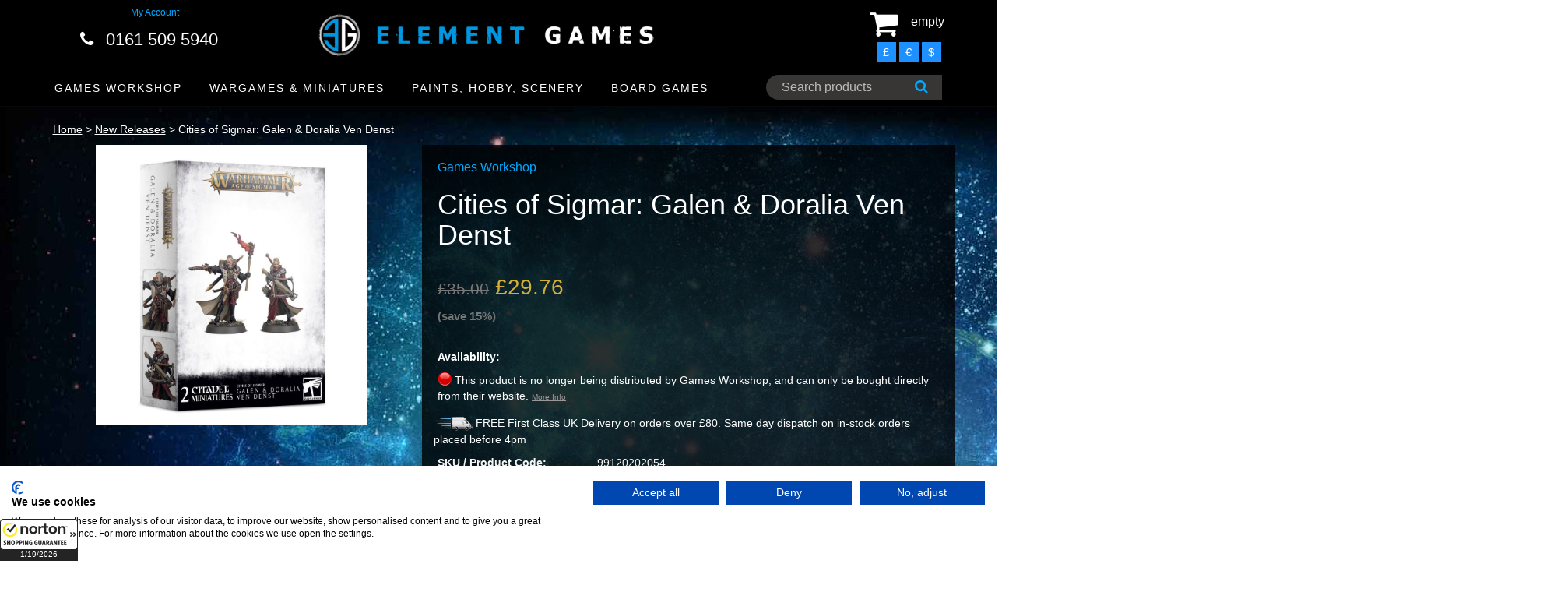

--- FILE ---
content_type: text/html; charset=UTF-8
request_url: https://elementgames.co.uk/new-releases/cities-of-sigmar-galen-and-doralia-ven-denst?d=10522
body_size: 21958
content:
		<!DOCTYPE html PUBLIC "-//W3C//DTD XHTML 1.0 Transitional//EN" "https://www.w3.org/TR/xhtml1/DTD/xhtml1-transitional.dtd">
        		<html xmlns="https://www.w3.org/1999/xhtml">
        		<head>
        		<meta http-equiv="Content-Type" content="text/html; charset=iso-8859-1" />
		<meta name="viewport" content="width=device-width, initial-scale=1.0">
        		<meta name="keywords" content="Cities of Sigmar: Galen & Doralia Ven Denst, warhammer, warhammer 40k, warhammer store, warhammer 40k store, element games, element games warhammer, wargaming store, wargames store, cheap warhammer, discount warhammer"/>
				<meta name="description" content="Cities of Sigmar: Galen & Doralia Ven Denst. Wargaming web-store with low prices, speedy delivery and excellent customer service. Specialising in Warhammer Fantasy and Warhammer 40k."/>
		        <link rel="icon" href="../images/favicon2.ico" type="image/x-icon" />
    	<link rel="shortcut icon" href="../images/favicon2.ico" type="image/x-icon" />
                
        		<!-- Bootstrap core CSS -->
		<link href="../css/bootstrap.css?1606956792" rel="stylesheet">

		<!-- Add custom CSS here -->
		<link href="../css/style.css?1682506664" rel="stylesheet">
		<link href="../font-awesome/css/font-awesome.min.css?1606956811" rel="stylesheet">
		<link href="../css/chris.css?1606956792" rel="stylesheet"  TYPE="text/css">
		<link href="../css/menu.css?1606956792" rel="stylesheet"  TYPE="text/css">
        		<link rel="stylesheet" href="../css/easyzoom.css" />
		
				<title>Cities of Sigmar: Galen & Doralia Ven Denst - New Releases</title>
                <meta property="og:title" content="Element Games" />
        <meta property="og:type" content="website" />
        <meta property="og:url" content="https://www.elementgames.co.uk/new-releases/cities-of-sigmar-galen-and-doralia-ven-denst" />
        <meta property="og:image" content="https://www.elementgames.co.uk/images/products//-small.jpg" />
        <meta property="og:site_name" content="Element Games" />
        <meta property="fb:admins" content="100002468947230" />
				<!-- Google Tag Manager -->
		<script>(function(w,d,s,l,i){w[l]=w[l]||[];w[l].push({'gtm.start':
		new Date().getTime(),event:'gtm.js'});var f=d.getElementsByTagName(s)[0],
		j=d.createElement(s),dl=l!='dataLayer'?'&l='+l:'';j.async=true;j.src=
		'https://www.googletagmanager.com/gtm.js?id='+i+dl;f.parentNode.insertBefore(j,f);
		})(window,document,'script','dataLayer','GTM-53X98FZ');</script>
		<!-- End Google Tag Manager -->

		<!-- Google tag (gtag.js) -->
		<script async src="https://www.googletagmanager.com/gtag/js?id=G-PZBN6GF7G3"></script>
		<script>
		  window.dataLayer = window.dataLayer || [];
		  function gtag(){dataLayer.push(arguments);}
		  gtag('js', new Date());

		  gtag('config', 'G-PZBN6GF7G3');
		</script>
		
        <script type="text/javascript">
		
		  var _gaq = _gaq || [];
		  _gaq.push(['_setAccount', 'UA-30912582-1']);
		  _gaq.push(['_trackPageview']);
		
		  (function() {
			var ga = document.createElement('script'); ga.type = 'text/javascript'; ga.async = true;
			ga.src = ('https:' == document.location.protocol ? 'https://ssl' : 'https://www') + '.google-analytics.com/ga.js';
			var s = document.getElementsByTagName('script')[0]; s.parentNode.insertBefore(ga, s);
		  })();
		
		var maxSearchListRefreshInterval = 500; // milliseconds
		var lastSearchListRefreshTime = null;
		var lastSearchedText = null;
		
		//var searchInterval = setInterval(function() { refreshSearchList(1); refreshSearchList(2); }, 100);
		
		function searchBoxKeyup(no)
		{
			return false;
			var text = $('#search_' + no).val();
			
			if(text.length > 3)
			{
				//var searchBoxRect = document.getElementById('search').getBoundingClientRect();
				
				$('#search_list_' + no).show(0);
			}
			else
			{
				$('#search_list_' + no).hide(0);
				$('#search_list_' + no).html('');
			}
		}
		
		function refreshSearchList(no)
		{
			var text = $('#search_' + no).val();
			
			time = new Date().getTime();
			
			if( (lastSearchedText == null || lastSearchedText != text) && text.length > 3 && time > lastSearchListRefreshTime + maxSearchListRefreshInterval)
			{
				lastSearchListRefreshTime = time;
				lastSearchedText = text;
				
				$.ajax
				({
					type: 'GET',
					url: 'https://elementgames.co.uk/search?q=' + text + '&ajax=1',
					success: function(searchData)
					{
						searchData = $.parseJSON(searchData);
						
						var html = '';
						for(var i = 0; i < searchData.length; i++)
						{
							prod = searchData[i];
							
							html += '<a href="https://elementgames.co.uk/' + prod['FullUrl'] + '"><div class="search_item">' + prod['Name'] + '</div></a>';
						}
						
						$('#search_list_' + no).html(html);
					}
				});
			}
		}
		
		function searchBoxBlur(no)
		{
			setTimeout(function() { $('#search_list_' + no).hide(0) }, 150);
		}
		
		function searchBoxFocus(no)
		{
			var text = $('#search_' + no).val();
			
			if(text.length > 3)
			{
				$('#search_list_' + no).show(0);
			}
		}
		</script>
		<!-- TrustBox script -->
		<script type="text/javascript" src="//widget.trustpilot.com/bootstrap/v5/tp.widget.sync.bootstrap.min.js" async></script>
		<!-- End Trustbox script -->
		
		<!-- Start of elementgames Zendesk Widget script -->
		<script id="ze-snippet" src="https://static.zdassets.com/ekr/snippet.js?key=88b6432b-c8dc-42bb-9a91-9f49e3363a48"> </script>
		<!-- End of elementgames Zendesk Widget script -->

		<!-- PayPal BEGIN -->
		<script>
		  ;(function(a,t,o,m,s){a[m]=a[m]||[];a[m].push({t:new Date().getTime(),event:'snippetRun'});var f=t.getElementsByTagName(o)[0],e=t.createElement(o),d=m!=='paypalDDL'?'&m='+m:'';e.async=!0;e.src='https://www.paypal.com/tagmanager/pptm.js?id='+s+d;f.parentNode.insertBefore(e,f);})(window,document,'script','paypalDDL','edbb5934-114e-424b-8456-13f5ea1c25df');
		</script>
	  <!-- PayPal END -->
		
        </head>
        			<body class="product">
					
		<!-- Google Tag Manager (noscript) -->
		<noscript><iframe src="https://www.googletagmanager.com/ns.html?id=GTM-53X98FZ"
		height="0" width="0" style="display:none;visibility:hidden"></iframe></noscript>
		<!-- End Google Tag Manager (noscript) -->
		
		<script id="5c4b17809abf1167752b73c7"> var script = document.createElement("script"); script.async = true; script.type = "text/javascript"; var target = "https://cdn.ppcprotect.com/tracking/va-monitor.js"; script.src = target; var elem = document.head; elem.appendChild(script); </script> <noscript><a href="https://monitor.ppcprotect.com/v1.0/pixel?accid=5c4b17809abf1167752b73c7" rel="nofollow"><img src="https://monitor.ppcprotect.com/v1.0/pixel?accid=5c4b17809abf1167752b73c7" alt="PpcProtect"/></a></noscript>
		<script type="text/javascript" src="../js/common.js?1606956818"></script>
		<script src="../js/jquery-1.10.2.js"></script>
				
		<nav class="navbar navbar-inverse navbar-fixed-top" role="navigation">
			<div class="container" style="padding:0">
				<div class="navbar-header">
				
					
				
					<div id="main-nav" class="stellarnav">
						
						<div class="mobile logo">
							<a href=".././" style="padding:0; width:auto; height:auto"><img src="../images/element-games-2-small.png" width="260" height="auto" alt="Element Games logo"></a>
						</div>
						
						
<ul style="margin-top:20px">
						
	<li><a href="../new-releases">New Releases</a></li>

	<li><a href="../games-workshop">GAMES WORKSHOP</a>
		<ul>
			<li><a href="../games-workshop/warhammer-40k">Warhammer 40k</a>
				<ul>
					<li>
					<li role="menuitem"><a href="..//gift-voucher">Gift Vouchers</a></li>
					<li>
						  <a href="../games-workshop/warhammer-40k">ARMIES</a>
						<ul>
							
							<li><a href="../games-workshop/warhammer-40k/totp">Adeptus Custodes</a></li>
							<li><a href="../games-workshop/warhammer-40k/adeptus-mechanicus">Adeptus Mechanicus</a></li>
							<li><a href="../games-workshop/warhammer-40k/imperial-agents">Agents of the Imperium</a></li>
							<li><a href="../games-workshop/warhammer-40k/imperial-guard">Astra Militarum</a></li>
							<li><a href="../games-workshop/warhammer-40k/blood-angels">Blood Angels</a></li>
							<li><a href="../games-workshop/warhammer-40k/chaos-daemons">Chaos Daemons</a></li>
							<li><a href="../games-workshop/warhammer-40k/chaos-space-marines">Chaos Space Marines</a></li>
							<li><a href="../games-workshop/warhammer-40k/eldar">Craftworlds</a></li>
							<li><a href="../games-workshop/warhammer-40k/dark-angels">Dark Angels</a></li>
							<li><a href="../games-workshop/warhammer-40k/deathwatch">Deathwatch</a></li>
							<li><a href="../games-workshop/warhammer-40k/death-guard">Death Guard</a></li>
							<li><a href="../games-workshop/warhammer-40k/dark-eldar">Drukhari</a></li>
							<li><a href="../games-workshop/warhammer-40k/leagues-of-votann">Leagues of Votann</a></li>
							<li><a href="../games-workshop/warhammer-40k/genestealer-cults">Genestealer Cults</a></li>
							<li><a href="../games-workshop/warhammer-40k/grey-knights">Grey Knights</a></li>
							<li><a href="../games-workshop/warhammer-40k/harlequins">Harlequins</a></li>
							<li><a href="../games-workshop/warhammer-40k/imperial-knights">Imperial Knights / Chaos Knights</a></li>
							<li><a href="../games-workshop/warhammer-40k/necrons">Necrons</a></li>
							<li><a href="../games-workshop/warhammer-40k/orks">Orks</a></li>
							<li><a href="../games-workshop/warhammer-40k/sisters-of-battle">Sisters of Battle</a></li>
							<li><a href="../games-workshop/warhammer-40k/space-marines">Space Marines</a></li>
							<li><a href="../games-workshop/warhammer-40k/space-wolves">Space Wolves</a></li>
							<li><a href="../games-workshop/warhammer-40k/tau-empire">T'au Empire</a></li>
							<li><a href="../games-workshop/warhammer-40k/thousand-sons">Thousand Sons</a></li>
							<li><a href="../games-workshop/warhammer-40k/tyranids">Tyranids</a></li>
							<li><a href="../games-workshop/warhammer-40k/world-eaters">World Eaters</a></li>
							<li><a href="../games-workshop/warhammer-40k/warhammer-40000-kill-team">Warhammer 40k: Kill Team</a></li>
								
						</ul>
					</li>
					<li role="menuitem"><a href="../games-workshop/warhammer-40k/warhammer-40k-essentials">Accessories</a></li>
					<li><a href="../games-workshop/warhammer-40k/warhammer-40k-scenery">Scenery</a></li>
					<li><a href="../paints-hobby-and-scenery/element-essentials/element-movement-trays">Movement Trays</a></li>

				</ul>
			</li>
			
			<li><a href="../games-workshop/new-warhammer-age-of-sigmar">Warhammer Age of Sigmar</a>
			
				<ul><li>
					<li role="menuitem"><a href="..//gift-voucher">Gift Vouchers</a></li>
					<li>
					<li><a href="../games-workshop/new-warhammer-age-of-sigmar">ARMIES</a>
						<ul>
							
							<li><a href="../games-workshop/new-warhammer-age-of-sigmar/forces-of-chaos">Forces of Chaos</a></li>
							<li><a href="../games-workshop/new-warhammer-age-of-sigmar/forces-of-death">Forces of Death</a></li>
							<li><a href="../games-workshop/new-warhammer-age-of-sigmar/forces-of-destruction">Forces of Destruction</a></li>
							<li><a href="../games-workshop/new-warhammer-age-of-sigmar/forces-of-order-">Forces of Order</a></li>

						</ul>
					</li>
					<li><a href="../games-workshop/new-warhammer-age-of-sigmar/start-collecting-starter-sets/age-of-sigmar-fantasy-start-collecting-starter-sets">Start Collecting! Starter Sets</a></li>
					<li><a href="../games-workshop/new-warhammer-age-of-sigmar/age-of-sigmar-essentials">Essentials</a></li>
					<li><a href="../games-workshop/new-warhammer-age-of-sigmar/age-of-sigmar-scenery">Scenery</a></li>
					<li><a href="../paints-hobby-and-scenery/element-essentials/element-movement-trays">Movement Trays</a></li>

				</ul>
			
			</li>
			
			<li><a href="../games-workshop/citadel-games-workshop-paints">Citadel</a>
			
				<ul>
					<li><a href="../games-workshop/citadel-games-workshop-paints">Games Workshop / Citadel Paints</a></li>
					<li><a href="../games-workshop/citadel-games-workshop-tools">Games Workshop / Citadel Tools</a></li>
				</ul>
			
			</li>
			
			<li><a href="../games-workshop/warhammer-40k/necromunda">Necromunda</a></li>
			
			<li><a href="../games-workshop/horus-heresy-miniatures">The Horus Heresy</a></li>
			
			<li><a href="../games-workshop/legions-imperialis">Legions Imperialis</a></li>
			
			<li><a href="../games-workshop/warhammer-the-old-world">Warhammer The Old World</a></li>
			
			<li><a href="../games-workshop/warhammer-underworlds">Warhammer Underworlds</a></li>
			
			<li><a href="../games-workshop/blood-bowl">Blood Bowl</a></li>
			
			<li><a href="../games-workshop/MESBG">Middle Earth Strategy Battle Game</a></li>
			
			<li><a href="../games-workshop/white-dwarf">White Dwarf</a></li>
			
			<li><a href="../games-workshop/black-library">Books: Black Library</a></li>

		</ul>
	</li>





	<li><a href="../wargames-and-miniatures">Wargames and Miniatures</a>
		<ul>
			<li><a href="../wargames-and-miniatures/sci-fi-miniatures-games">Sci-Fi Miniatures</a>
			
				<ul>
				    <li role="menuitem"><a href="..//gift-voucher">Gift Vouchers</a></li>
					<li><a href="../wargames-and-miniatures/sci-fi-miniatures-games/deadzone">Deadzone</a></li>
					<li><a href="../wargames-and-miniatures/sci-fi-miniatures-games/dreadball">Dreadball</a></li>
					<li><a href="../wargames-and-miniatures/sci-fi-miniatures-games/dreamforge-games">Dreamforge Games</a></li>
					<li><a href="../wargames-and-miniatures/sci-fi-miniatures-games/dropfleet-commander">Dropfleet Commander</a></li>
					<li><a href="../wargames-and-miniatures/sci-fi-miniatures-games/dropzone-commander">Dropzone Commander</a></li>
					<li><a href="../wargames-and-miniatures/sci-fi-miniatures-games/drowned-earth">The Drowned Earth</a></li>
					<li role="menuitem"><a href="../wargames-and-miniatures/sci-fi-miniatures-games/fallout-wasteland-warfare">Fallout Wasteland Warfare</a></li>
					<li><a href="../wargames-and-miniatures/sci-fi-miniatures-games/infinity">Infinity</a></li>
					<li><a href="../wargames-and-miniatures/sci-fi-miniatures-games/kromlech">Kromlech</a></li>
					<li role="menuitem"><a href="..//games-workshop/legions-imperialis">Legions Imperialis</a></li>
					<li><a href="../wargames-and-miniatures/sci-fi-miniatures-games/scibor-28mm-sci-fi-miniatures">Scibor</a></li>
					<li role="menuitem"><a href="../wargames-and-miniatures/sci-fi-miniatures-games/star-wars-armada">Star Wars Armada</a></li>
				<li role="menuitem"><a href="../board-games/star-wars-imperial-assault">Star Wars Imperial Assault</a></li>
				<li role="menuitem"><a href="../wargames-and-miniatures/sci-fi-miniatures-games/star-wars-legion">Star Wars Legion</a></li>
				<li role="menuitem"><a href="../wargames-and-miniatures/sci-fi-miniatures-games/star-wars-shatterpoint">Star Wars Shatterpoint</a></li>
				<li role="menuitem"><a href="../board-games/star-wars-x-wing/x-wing-second-edition">Star Wars X-Wing</a></li>
					<li><a href="../wargames-and-miniatures/sci-fi-miniatures-games/warhammer-40k">Warhammer 40k</a></li>
				</ul>
			</li>
			
			<li><a href="../wargames-and-miniatures/fantasy-miniatures-games">Fantasy Miniatures</a>
		  
			  <ul>
			    <li role="menuitem"><a href="..//gift-voucher">Gift Vouchers</a></li>
				<li><a href="../wargames-and-miniatures/fantasy-miniatures-games/a-song-of-ice-and-firewg">A Song of Ice & Fire</a></li>
				<li><a href="../games-workshop/new-warhammer-age-of-sigmar">Age of Sigmar</a></li>
				<li><a href="../wargames-and-miniatures/fantasy-miniatures-games/bushido">Bushido</a></li>
				<li><a href="../wargames-and-miniatures/fantasy-miniatures-games/darklands">Darklands</a></li>
				<li><a href="../wargames-and-miniatures/fantasy-miniatures-games/elder-scrolls">Elder Scrolls</a></li>
				<li><a href="../wargames-and-miniatures/fantasy-miniatures-games/fireforge-games">Fireforge Games</a></li>
				<li><a href="../wargames-and-miniatures/fantasy-miniatures-games/freebooter-miniatures">Freebooter</a></li>
				<li><a href="../wargames-and-miniatures/fantasy-miniatures-games/frostgrave">Frostgrave</a></li>
				<li role="menuitem"><a href="../wargames-and-miniatures/fantasy-miniatures-games/heroquest">Heroquest</a></li>
				<li><a href="../wargames-and-miniatures/fantasy-miniatures-games/kings-of-war">Kings of War</a></li>
				<li><a href="../wargames-and-miniatures/fantasy-miniatures-games/kromlech">Kromlech</a></li>
				<li><a href="../wargames-and-miniatures/fantasy-miniatures-games/moonstone-the-game">Moonstone</a></li>
				<li><a href="../wargames-and-miniatures/fantasy-miniatures-games/scibor-fantasy-miniatures">Scibor</a></li>           <li><a href="../wargames-and-miniatures/fantasy-miniatures-games/reaper-bones">Reaper Bones</a></li>
				<li><a href="../games-workshop/MESBG">Middle Earth SBG</a></li>
				<li role="menuitem"><a href="../games-workshop/warhammer-the-old-world">Warhammer The Old World</a></li>
			  </ul>
			  
			</li>
			
			
			
			<li><a href="../wargames-and-miniatures/cult-steampunk-other-miniatures-games">Cult / Steampunk / Other</a>
		  
			  <ul>
			    <li role="menuitem"><a href="..//gift-voucher">Gift Vouchers</a></li>
				<li><a href="../wargames-and-miniatures/cult-steampunk-other-miniatures-games/batman-miniatures-game">Batman Miniatures Game</a></li>
				<li><a href="../wargames-and-miniatures/cult-steampunk-other-miniatures-games/guild-ball">Guild Ball</a></li>
				<li><a href="../wargames-and-miniatures/cult-steampunk-other-miniatures-games/hordes">Hordes</a></li>
				<li><a href="../wargames-and-miniatures/cult-steampunk-other-miniatures-games/infamy-miniatures">Infamy Miniatures</a></li>
				<li><a href="../cult-steampunk-other-miniatures-games/malifaux/malifaux-3rd-edtion">Malifaux</a></li>
				<li><a href="../wargames-and-miniatures/cult-steampunk-other-miniatures-games/marvel-crisis-protocol">Marvel Crisis Protocol</a></li>
				<li><a href="../wargames-and-miniatures/historical-miniatures-games/flames-of-war/team-yankee">Team Yankee</a></li>
				<li><a href="../wargames-and-miniatures/cult-steampunk-other-miniatures-games/warmachine">Warmachine</a></li>
			  </ul>
			
			</li>
			
			
			<li><a href="../wargames-and-miniatures/historical-miniatures-games">Historical Miniatures</a>
		  
			  <ul>
			    <li role="menuitem"><a href="..//gift-voucher">Gift Vouchers</a></li>
				<li><a href="../wargames-and-miniatures/historical-miniatures-games/bolt-action">Bolt Action</a></li>
				<li><a href="../wargames-and-miniatures/historical-miniatures-games/fireforge-games">Fireforge Games</a></li>
				<li><a href="../wargames-and-miniatures/historical-miniatures-games/flames-of-war">Flames of War</a></li>
				<li><a href="../wargames-and-miniatures/historical-miniatures-games/plastic-soldier-company">Plastic Soldier Company</a></li>
				<li><a href="../wargames-and-miniatures/historical-miniatures-games/tanks">TANKS</a></li>
			  </ul>
			</li>
			
			
			<li><a href="../paints-hobby-and-scenery/element-essentials/element-movement-trays">Movement Trays!</a></li>
			
			
			<li><a href="../paints-hobby-and-scenery/bases-for-miniatures">Bases for Miniatures</a>
		  
			  <ul>
			    <li role="menuitem"><a href="..//gift-voucher">Gift Vouchers</a></li>
				<li><a href="../wargames-and-miniatures/bases-for-miniatures/basing-and-accessories">Basing &amp; Accessories</a></li>
				<li><a href="../wargames-and-miniatures/bases-for-miniatures/round-bases-for-miniatures">Round</a></li>
				<li><a href="../wargames-and-miniatures/bases-for-miniatures/square-bases-for-miniatures">Square</a></li>
				<li><a href="../wargames-and-miniatures/bases-for-miniatures/round-edge-bases-for-miniatures">Round Edge</a></li>
				<li><a href="../wargames-and-miniatures/bases-for-miniatures/flying-bases-for-miniatures">Flying</a></li>
				<li><a href="../paints-hobby-and-scenery/element-essentials/element-movement-trays">Movement Trays</a></li>
			  </ul>
			  
			</li>
			
			
			<li><a href="../wargames-and-miniatures/gaming-and-accessories">Gaming &amp; Accessories</a>
		  
			  <ul>
			    <li role="menuitem"><a href="..//gift-voucher">Gift Vouchers</a></li>
				<li><a href="../wargames-and-miniatures/gaming-and-accessories/cases-and-bags">Cases &amp; Bags</a></li>
				<li><a href="../wargames-and-miniatures/gaming-and-accessories/gaming-mats/deep-cut-studios">Deep Cut Studios</a></li>
				<li><a href="../wargames-and-miniatures/gaming-and-accessories/cases-and-bags/feldherr">Feldherr</a></li>
				<li><a href="../wargames-and-miniatures/gaming-and-accessories/dice">Dice</a></li>
				<li><a href="../wargames-and-miniatures/gaming-and-accessories/gaming-aids-templates">Gaming Aids / Templates</a></li>
				<li><a href="../wargames-and-miniatures/gaming-and-accessories/laser-pointers-lines">Laser Pointers / Lines</a></li>
				<li><a href="../paints-hobby-and-scenery/magnets">Magnets</a></li>
				<li><a href="../tabletop-gaming-magazine">Tabletop Gaming Magazine</a></li>
			  </ul>
			
			</li>
			
			
			<li><a href="../wargames-and-miniatures/wargames-and-miniatures-by-manufacturer">By Manufacturer</a>
		  
			  <ul>
				<li><a href="../wargames-and-miniatures/wargames-and-miniatures-by-manufacturer/battlefront-miniatures">Battlefront Miniatures</a></li>
				<li><a href="../wargames-and-miniatures/wargames-and-miniatures-by-manufacturer/corvus-belli">Corvus Belli</a></li>
				<li><a href="../wargames-and-miniatures/wargames-and-miniatures-by-manufacturer/coolminiornot">CoolMiniOrNot</a></li>
				<li><a href="../wargames-and-miniatures/wargames-and-miniatures-by-manufacturer/fantasy-flight-games">Fantasy Flight Games</a></li>
				<li><a href="../wargames-and-miniatures/wargames-and-miniatures-by-manufacturer/freebooter-miniatures">Freebooter</a></li>
				<li><a href="../wargames-and-miniatures/wargames-and-miniatures-by-manufacturer/games-workshop">Games Workshop</a></li>
				<li><a href="../wargames-and-miniatures/wargames-and-miniatures-by-manufacturer/hawk-wargames">Hawk Wargames</a></li>
				<li><a href="../wargames-and-miniatures/wargames-and-miniatures-by-manufacturer/infamy-miniatures">Infamy Miniatures</a></li>
				<li><a href="../wargames-and-miniatures/wargames-and-miniatures-by-manufacturer/knight-models">Knight Models</a></li>
				<li><a href="../wargames-and-miniatures/wargames-and-miniatures-by-manufacturer/kr-multicase">KR Multicase</a></li>
				<li><a href="../wargames-and-miniatures/wargames-and-miniatures-by-manufacturer/kromlech">Kromlech</a></li>
				<li><a href="../wargames-and-miniatures/wargames-and-miniatures-by-manufacturer/mantic-games">Mantic Games</a></li>
				<li><a href="../wargames-and-miniatures/wargames-and-miniatures-by-manufacturer/micro-art-studios">Micro Art Studios</a></li>
				<li><a href="../wargames-and-miniatures/wargames-and-miniatures-by-manufacturer/mierce-miniatures">Mierce Miniatures</a></li>
				<li><a href="../wargames-and-miniatures/wargames-and-miniatures-by-manufacturer/privateer-press">Privateer Press</a></li>
				<li><a href="../wargames-and-miniatures/wargames-and-miniatures-by-manufacturer/scibor">Scibor</a></li>
				<li><a href="../wargames-and-miniatures/wargames-and-miniatures-by-manufacturer/steamforged-games">Steamforged Games</a></li>
				<li><a href="../wargames-and-miniatures/wargames-and-miniatures-by-manufacturer/warlord-games">Warlord Games</a></li>
				<li><a href="../wargames-and-miniatures/wargames-and-miniatures-by-manufacturer/wyrd-miniatures">Wyrd</a></li>
			  </ul>
			
			</li>
			
			
			
			
			
			<li><a href="../wargames-and-miniatures/bitz-conversions">Bitz / Conversions</a></li>
			
			
		</ul>
	</li>




	<li><a href="../paints-hobby-and-scenery">Paints, Hobby and Scenery</a>
		<ul>
			
			<li><a href="../paints-hobby-and-scenery/paints-washes-etc">Paints, Washes, etc</a>
		  
			  <ul>
			    <li role="menuitem"><a href="..//gift-voucher">Gift Vouchers</a></li>
			    <<li role="menuitem"><a href="../paints-hobby-and-scenery/paints-hobby-and-scenery/getting-started-hobby"><b>Getting Started</a></b></li>
				<li role="menuitem"><a href="../paints-hobby-and-scenery/paints-washes-etc/citadel-games-workshop-paints">Citadel / GW Paints</a></li>
				<li role="menuitem"><a href="../paints-hobby-and-scenery-by-manufacturer/ak-interactive/ak-acrylics">AK Acrylics</a></li>
				<li role="menuitem"><a href="../paints-hobby-and-scenery/paints-hobby-and-scenery-by-manufacturer/ak-interactive">AK Interactive</a></li>
				<li role="menuitem"><a href="../paints-hobby-and-scenery/paints-washes-etc/ammo-by-mig">Ammo by Mig</a></li>
				<li role="menuitem"><a href="../paints-hobby-and-scenery-by-manufacturer/archive-x">Archive X</a></li>
				<li role="menuitem"><a href="../paints-hobby-and-scenery/paints-washes-etc/army-painter-warpaints">Army Painter Paints</a></li>
				<li role="menuitem"><a href="../paints-hobby-and-scenery-by-manufacturer/biostrip-20">Biostrip 20</a></li>
				<li role="menuitem"><a href="../paints-hobby-and-scenery/paints-hobby-and-scenery-by-manufacturer/colour-forge">Colour Forge</a></li>
				<li role="menuitem"><a href="../paints-hobby-and-scenery/paints-washes-etc/darkstar">Darkstar Paints</a></li>
				<li role="menuitem"><a href="../paints-hobby-and-scenery/dirty-down">Dirty Down Weathering</a></li>
				<li role="menuitem"><a href="../paints-hobby-and-scenery/paints-hobby-and-scenery-by-manufacturer/green-stuff-world">Green Stuff World</a></li>
				<li role="menuitem"><a href="../paints-hobby-and-scenery/kimera-kolors">Kimera Kolors</a></li>
				<li role="menuitem"><a href="../paints-hobby-and-scenery/paints-hobby-and-scenery-by-manufacturer/liquitex">Liquitex</a></li>
				<li role="menuitem"><a href="../paints-hobby-and-scenery/paints-hobby-and-scenery-by-manufacturer/mig">MIG</a></li>
				<li role="menuitem"><a href="../paints-hobby-and-scenery/paints-hobby-and-scenery-by-manufacturer/monument-hobbies">Monument Hobbies</a></li>
				<li role="menuitem"><a href="../paints-hobby-and-scenery/paints-washes-etc/p3-paints">P3 Paints</a></li>
				<li role="menuitem"><a href="../paints-hobby-and-scenery-by-manufacturer/reaper-paints">Reaper Paints</a></li>
				<li role="menuitem"><a href="../paints-hobby-and-scenery/paints-washes-etc/scale-75">Scale 75 Paints</a></li>
				<li role="menuitem"><a href="../paints-hobby-and-scenery/paints-washes-etc/spray-paints-primers">Sprays</a></li>
				<li role="menuitem"><a href="../paints-hobby-and-scenery/paints-hobby-and-scenery-by-manufacturer/tamiya">Tamiya Paints</a></li>
				<li role="menuitem"><a href="../paints-hobby-and-scenery/paints-hobby-and-scenery-by-manufacturer/turbo-dork">Turbo Dork</a></li>
				<li role="menuitem"><a href="../paints-hobby-and-scenery-by-manufacturer/two-thin-coats">Two Thin Coats</a></li>
				<li role="menuitem"><a href="../paints-hobby-and-scenery/paints-washes-etc/vallejo-paints">Vallejo Paints</a></li>
				<li role="menuitem"><a href="../paints-hobby-and-scenery/paints-washes-etc/villainy-inks">Villainy Inks</a></li>
				<li role="menuitem"><a href="../paints-hobby-and-scenery/warcolours">Warcolours</a></li>
			  </ul>
				  
			</li>
		
		
		
		
			<li><a href="../paints-hobby-and-scenery">Hobby</a>
		  
			  <ul>
			    <li role="menuitem"><a href="..//gift-voucher">Gift Vouchers</a></li>
			    <li role="menuitem"><a href="../paints-hobby-and-scenery/paints-hobby-and-scenery/getting-started-hobby"><b>Getting Started</a></b></li>
				<li><a href="../paints-hobby-and-scenery/Airbrushes-accessories">Airbrushes &amp; Accessories</a></li>
				<li><a href="../paints-hobby-and-scenery/element-essentials/egaps">Affiliate Merchandise</a></li>
				<li><a href="../paints-hobby-and-scenery/artis-opus">Artis Opus</a></li>
				<li role="menuitem"><a href="../paints-hobby-and-scenery/big-child-creatives">Big Child Creatives</a></li>
				<li role="menuitem"><a href="../paints-hobby-and-scenery-by-manufacturer/biostrip-20">Biostrip 20</a></li>
				<li><a href="../paints-hobby-and-scenery/brushes">Brushes</a></li>
				<li><a href="../paints-hobby-and-scenery/Airbrushes-accessories/cult-of-paint">Cult of Paint</a></li>
				<li role="menuitem"><a href="../paints-hobby-and-scenery/the-daylight-company-lighting">The Daylight Company</a></li>
				<li role="menuitem"><a href="../paints-hobby-and-scenery/elegoo-3d-printing">Elegoo 3D Printing</a></li>
				<li role="menuitem"><a href="../paints-hobby-and-scenery/element-essentials">Element Essentials</a></li>
				<li><a href="../paints-hobby-and-scenery/epoxies-milliput">Epoxies/Milliput</a></li>
				<li role="menuitem"><a href="../paints-hobby-and-scenery/paints-hobby-and-scenery-by-manufacturer/gamers-grass">Gamers Grass</a></li>
				<li role="menuitem"><a href="../paints-hobby-and-scenery/element-essentials/egaps/angel-giraldez">Giraldez Models</a></li>
				<li><a href="../paints-hobby-and-scenery/hobby-and-misc">Glues</a></li>
				<li><a href="../paints-hobby-and-scenery/paints-hobby-and-scenery-by-manufacturer/bandai/gundam">Gunpla</a></li>
				<li><a href="../paints-hobby-and-scenery/modelling-materials">Modelling Materials</a></li>
				<li><a href="../paints-hobby-and-scenery/paints-hobby-and-scenery-by-manufacturer/monument-hobbies">Monument Hobbies</a><li>
				<li><a href="../paints-hobby-and-scenery/weathering-pigments">Pigments</a></li>
				<li><a href="../paints-hobby-and-scenery/quickshade-dip">Quickshades (Dip)</a></li>
				<li><a href="../paints-hobby-and-scenery/rathcore">Rathcore</a></li>
				<li><a href="../paints-hobby-and-scenery/redgrassgames">Redgrass Games</a></li>
				<li><a href="../paints-hobby-and-scenery/tools">Tools</a></li>
				<li><a href="../paints-hobby-and-scenery/hobby-and-misc/uhu-glues">UHU</a></li>
				<li><a href="../paints-hobby-and-scenery/elegoo-3d-printing">3D Printing</a></li>
			  </ul>
				  
			</li>
		
		
		
			<li><a href="../paints-hobby-and-scenery/scenery">Scenery</a>
		  
			  <ul>
			    <li role="menuitem"><a href="..//gift-voucher">Gift Vouchers</a></li>
			    <li><a href="../wargames-and-miniatures/gaming-and-accessories/gaming-mats/deep-cut-studios">Deep Cut Studios</a></li>
				<li><a href="../paints-hobby-and-scenery/element-essentials">Element Essentials</a></li>
				<li><a href="../paints-hobby-and-scenery/element-essentials/element-movement-trays">Movement Trays</a></li>
				<li><a href="../paints-hobby-and-scenery/scenery/basing-and-accessories">Basing &amp; Accessories</a></li>
				<li><a href="../wargames-and-miniatures/historical-miniatures-games/flames-of-war/battlefield-in-a-box-range">Battlefield in a Box</a></li>
				<li role="menuitem"><a href="../paints-hobby-and-scenery/scenery/tabletop-world-scenery">Tabletop World</a></li>
				<li><a href="../paints-hobby-and-scenery/paints-hobby-and-scenery-by-manufacturer/tt-combat">TT Combat</a></li>
				<li><a href="../paints-hobby-and-scenery/scenery/terrain-crate">Terrain Crate</a></li>
			  </ul>
				  
			</li>
			
			
			
			
			<li><a href="../paints-hobby-and-scenery/Airbrushes-accessories/cult-of-paint">Airbrushes (Cult of Paint)</a></li>
			
			<li><a href="../paints-hobby-and-scenery/artis-opus/series-d-drybrush-set">Drybrushes (Artis Opus)</a></li>
			
			<li><a href="../paints-hobby-and-scenery/element-essentials/element-movement-trays">Movement Trays!</a></li>
		
		
		
		
			<li><a href="../paints-hobby-and-scenery/bases-for-miniatures">Bases for Miniatures</a>
		  
			  <ul>
			    <li role="menuitem"><a href="..//gift-voucher">Gift Vouchers</a></li>
				<li><a href="../paints-hobby-and-scenery/bases-for-miniatures/basing-and-accessories">Basing &amp; Accessories</a></li>
				<li><a href="../paints-hobby-and-scenery/bases-for-miniatures/round-bases-for-miniatures">Round</a></li>
				<li><a href="../paints-hobby-and-scenery/bases-for-miniatures/square-bases-for-miniatures">Square</a></li>
				<li><a href="../paints-hobby-and-scenery/bases-for-miniatures/round-edge-bases-for-miniatures">Round Edge</a></li>
				<li><a href="../paints-hobby-and-scenery/bases-for-miniatures/flying-bases-for-miniatures">Flying</a></li>
			  </ul>
			  
			</li>
			
			
			<li><a href="../paints-hobby-and-scenery/magnets">Magnets</a></li>
			  
		
		
			<li><a href="../paints-hobby-and-scenery/paints-hobby-and-scenery-by-manufacturer">By Manufacturer</a>
		  
			  <ul>
				<li><a href="../paints-hobby-and-scenery/paints-hobby-and-scenery-by-manufacturer/ak-interactive">AK Interactive</a></li>
				<li><a href="../paints-hobby-and-scenery/paints-hobby-and-scenery-by-manufacturer/the-army-painter">Army Painter, The</a></li>
				<li><a href="../paints-hobby-and-scenery/paints-hobby-and-scenery-by-manufacturer/artis-opus">Artis Opus</a></li>
				<li><a href="../paints-hobby-and-scenery/paints-hobby-and-scenery-by-manufacturer/citadel-games-workshop">Citadel</a></li>
				<li><a href="../paints-hobby-and-scenery/paints-hobby-and-scenery-by-manufacturer/darkstar">Darkstar</a></li>
				<li><a href="../paints-hobby-and-scenery/paints-hobby-and-scenery-by-manufacturer/gale-force-9">Gale Force 9</a></li>
				<li><a href="../paints-hobby-and-scenery/paints-hobby-and-scenery-by-manufacturer/citadel-games-workshop">Games Workshop</a></li>
				<li><a href="../paints-hobby-and-scenery/paints-hobby-and-scenery-by-manufacturer/green-stuff-world">Green Stuff World</a></li>
				<li><a href="../paints-hobby-and-scenery/paints-hobby-and-scenery-by-manufacturer/micro-art-studios">Micro Art Studios</a></li>
				<li><a href="../paints-hobby-and-scenery/paints-hobby-and-scenery-by-manufacturer/milliput">Milliput</a></li>
				<li><a href="../paints-hobby-and-scenery/paints-hobby-and-scenery-by-manufacturer/monument-hobbies">Monument Hobbies</a><li>
				<li><a href="../paints-hobby-and-scenery/paints-hobby-and-scenery-by-manufacturer/plastcraft">Plastcraft</a></li>
				<li><a href="../paints-hobby-and-scenery/paints-hobby-and-scenery-by-manufacturer/p3-paints">Privateer Press (P3)</a></li>
				<li><a href="../paints-hobby-and-scenery-by-manufacturer/reaper-paints">Reaper Paints</a></li>
				<li><a href="../paints-hobby-and-scenery/paints-hobby-and-scenery-by-manufacturer/revell">Revell</a></li>
				<li><a href="../paints-hobby-and-scenery/paints-hobby-and-scenery-by-manufacturer/scale-75">Scale 75</a></li>
				<li><a href="../paints-hobby-and-scenery/paints-hobby-and-scenery-by-manufacturer/scibor">Scibor</a></li>
				<li><a href="../paints-hobby-and-scenery/paints-hobby-and-scenery-by-manufacturer/secret-weapon">Secret Weapon</a></li>
				<li><a href="../paints-hobby-and-scenery/paints-hobby-and-scenery-by-manufacturer/tamiya">Tamiya</a></li>
				<li><a href="../paints-hobby-and-scenery/paints-hobby-and-scenery-by-manufacturer/tt-combat">TT Combat</a></li>
				<li><a href="../paints-hobby-and-scenery/paints-hobby-and-scenery-by-manufacturer/turbo-dork">Turbo Dork</a></li>
				<li><a href="../paints-hobby-and-scenery/paints-hobby-and-scenery-by-manufacturer/vallejo-paints">Vallejo Paints</a></li>
				<li><a href="../paints-hobby-and-scenery/paints-hobby-and-scenery-by-manufacturer/x-acto">X-Acto</a></li>
			  </ul>
			  
			</li>
			
		</ul>
	</li>




	<li><a href="../board-games">Board Games</a>

		<ul>
										<li><a href="board-games/board-game-accesoriescata">Board Game accesories</a></li>
								<li><a href="board-games/children-and-familycata">Children/ Family/ Groups</a></li>
								<li><a href="board-games/dice-games">Dice Games</a></li>
								<li><a href="board-games/economic-empire">Economic / Empire/ Strategy</a></li>
								<li><a href="board-games/exploration-culture">Exploration / Culture / Adventure</a></li>
								<li><a href="board-games/misc-fantasycata">Fantasy</a></li>
								<li><a href="board-games/historical-board-games">Historical / Alternative History</a></li>
								<li><a href="board-games/horror">Horror</a></li>
								<li><a href="board-games/moviesgamestv">Movies/Games/TV/Books</a></li>
								<li><a href="board-games/mystery">Mystery</a></li>
								<li><a href="board-games/other-card-games">Other Card Games</a></li>
								<li><a href="board-games/party-and-large-group-games">Party and Large Group Games</a></li>
								<li><a href="board-games/puzzle">Puzzle</a></li>
								<li><a href="board-games/sci-fi">Sci-fi</a></li>
								<li><a href="board-games/star-trek-alliance">Star Trek: Alliance</a></li>
								<li><a href="board-games/star-trek-attack-wing">Star Trek: Attack Wing</a></li>
								<li><a href="board-games/star-wars-armada">Star Wars Armada</a></li>
								<li><a href="board-games/star-wars-imperial-assault">Star Wars Imperial Assault</a></li>
								<li><a href="board-games/top-50-boardgames">Top 50 Boardgames</a></li>
		</ul>
	</li>


	<li><a href="../card-games">Card Games</a>

		<ul>
										<li><a href="card-games/arkham-horror-the-card-game">Arkham Horror: the Card Game</a></li>
								<li><a href="card-games/accessories">Board and Card Game Accessories</a></li>
								<li><a href="card-games/bossmonster">Boss Monster</a></li>
								<li><a href="card-games/dark-souls-the-card-game">Dark Souls: The Card Game</a></li>
								<li><a href="card-games/dice-masters">Dice Masters</a></li>
								<li><a href="card-games/disney-lorcana">Disney Lorcana</a></li>
								<li><a href="card-games/fluxx">FLUXX</a></li>
								<li><a href="card-games/game-of-thrones-living-card-game-second-edition">Game of Thrones LCG Second Edition</a></li>
								<li><a href="card-games/gundam-card-game">Gundam Card Game</a></li>
								<li><a href="card-games/keyforge">KeyForge</a></li>
								<li><a href="card-games/legend-of-the-five-ringsLCG">Legend of the Five Rings LCG</a></li>
								<li><a href="card-games/lord-of-the-rings-card-game">Lord of the Rings Card Game</a></li>
								<li><a href="card-games/love-letter">Love Letter</a></li>
								<li><a href="card-games/magic-the-gathering">Magic: The Gathering</a></li>
								<li><a href="card-games/marvel-champions">Marvel: Champions</a></li>
								<li><a href="card-games/munchkin">Munchkin</a></li>
								<li><a href="card-games/one-piece-card-game">One Piece Card Game</a></li>
								<li><a href="card-games/pokemon-tgc">Pokemon TGC</a></li>
								<li><a href="card-games/smash-up">Smash Up</a></li>
								<li><a href="card-games/star-wars-unlimited">Star Wars Unlimited</a></li>
								<li><a href="card-games/yu-gi-oh-card-game">Yu-Gi-Oh! Card Game</a></li>
		</ul>
	</li>


	<li><a href="../role-playing-games-books">Role Playing Games</a>
		<ul>
		    <li role="menuitem"><a href="..//gift-voucher">Gift Vouchers</a></li>
			<li><a href="../card-games-board-games-and-more/role-playing-games-books/fantasy-rpg/a-song-of-ice-and-firecata">A Song of Ice &amp Fire</a></li>
			<li><a href="../card-games-board-games-and-more/role-playing-games-books/fantasy-rpg/dungeons-and-dragons">Dungeons &amp Dragons</a></li>
			<li><a href="../role-playing-games-books/role-playing-games-books/role-playing-games-books/role-playing-games-books/fate">FATE</a></li>
			<li><a href="../role-playing-games-books/genesys">Genesys</a></li>
			<li><a href="../role-playing-games-books/role-playing-games-books/gurps">GURPS</a></li>
			<li><a href="../card-games-board-games-and-more/role-playing-games-books/fantasy-rpg/the-one-ringcata">The One Ring</a></li>
			<li><a href="../card-games-board-games-and-more/role-playing-games-books/fantasy-rpg/pathfinder">Pathfinder</a></li>
			<li><a href="../card-games-board-games-and-more/role-playing-games-books/sci-fi-rpg/shadowrun">Shadowrun</a></li>
			<li><a href="../card-games-board-games-and-more/role-playing-games-books/sci-fi-rpg/star-wars-rpg">Star Wars RPG</a></li>
			<li><a href="../card-games-board-games-and-more/role-playing-games-books/cult-rpg/through-the-breach">Through the Breach</a></li>
			<li><a href="../card-games-board-games-and-more/role-playing-games-books/fantasy-rpg/warhammer-fantasy-rpg">Warhammer Fantasy RPG</a></li>
		</ul>
	</li>

	<li><a href="../paints-hobby-and-scenery/element-essentials/element-movement-trays">Movement Trays!</a></li>

	<li><a href="../event-tickets">Event Tickets</a></li>
	
	<li><a href="../sign-in">My Account</a></li>
	
	<li><a href="../paints-hobby-and-scenery/artis-opus/artis-opus-series-d-drybrush-set-deluxe-5-slot"><img src="../images/banners/artis-opus-series-d.jpg" alt="Artis Opus - Series D Drybrushes" style="max-width:100%"/></a></li>
	
	<li><a href="../airbrush"><img src="../images/banners/airbrushes-harder-and-steenbeck.png" alt="Airbrushes - Harder and Steenbeck" style="max-width:100%"/></a></li>

</ul>					</div>
					
					
					<label for="slide" class="toggle cartss showmobile" style="z-index:999999999999; top:15px"><i class="fa fa-shopping-cart"></i></label>
						
					
					<input type="checkbox" id="slide" name="" value="" />
					<div class="container">
						<nav class="sidebar" style="z-index:999999999999;">
							<div class="cartmo">
							
								<div class="row">
									<div class="col-xs-6 col-sm-6">
										<h4 style="font-weight:bold">Cart</h4>
									</div>
									
									<div class="col-xs-6 col-sm-6" style="text-align:right; padding-top:10px">
										<a href="../sign-in" style="font-size:0.9em; padding-right:0; text-decoration:underline">My Account</a>
									</div>
								</div>
								
								<span id="mobile_cart_preview_inner"><table style="width:100%"></table>			<div style="text-align:right; padding:5px 0; font-size:15px; font-weight:bold">Subtotal: &pound;0.00</div>
			<a href="../cart" class="mobile_cart_button" title="Display all prices in Pounds" style="height:auto; padding:10px; text-align:center">View Cart / Checkout</a>
			
							<div id="paypal-button-container-cart"></div>
				<script src="https://www.paypal.com/sdk/js?client-id=AbI1B_I5vm9NMNIHlpJKIsKA2sc1H-CoWv1wcDkUdKCaAjht3UgRNWgdIzOqGe0dqCJ-_RDfP4laFESc&commit=false&currency=GBP&components=buttons,funding-eligibility"></script>

				<script>
				var testasdf = null;
				var storedActions = null;
				
				function makeid(length) {
				   var result           = '';
				   var characters       = 'ABCDEFGHIJKLMNOPQRSTUVWXYZabcdefghijklmnopqrstuvwxyz0123456789';
				   var charactersLength = characters.length;
				   for ( var i = 0; i < length; i++ ) {
					  result += characters.charAt(Math.floor(Math.random() * charactersLength));
				   }
				   return result;
				}
				
				[ '#paypal-button-container-cart' ].forEach(function(selector)
				{
					paypal.Buttons({
						fundingSource: paypal.FUNDING.PAYPAL,
						createOrder: function(data, actions) {
						  return actions.order.create({
							application_context: {
								locale: "en-GB",
								shipping_preference: "GET_FROM_FILE",
								user_action: "CONTINUE"
							},
							purchase_units:
							[
								{
									description: "Element Games Order",
									invoice_id: makeid(30),
									amount:
									{
										currency_code: "GBP",
										value: "0",
										breakdown:
										{
											item_total:
											{
												currency_code: "GBP",
												value: "0"
											},
											shipping:
											{
												currency_code: "GBP",
												value: "0"
											}
										}
									},
									items:
									[
																			]
								}
							]
						  });
						},
						onApprove: function(data, actions) {
							location.href = 'cart?poid=' + data.orderID;
						}
					}).render(selector);
				});
				</script>
							
			<div style="text-align:center; padding:5px 0 0 0">
				<form action="" method="POST" class="inline">
										<input type="hidden" name="currency_id" value="1"/>
					<button type="submit" class="currency_change_button" title="Display all prices in Pounds">&pound;</button>
				</form>
				<form action="" method="POST" class="inline">
										<input type="hidden" name="currency_id" value="2"/>
					<button type="submit" class="currency_change_button" title="Show equivalent prices in Euro">&euro;</button>
				</form>
				<form action="" method="POST" class="inline">
										<input type="hidden" name="currency_id" value="3"/>
					<button type="submit" class="currency_change_button" title="Show equivalent prices in US Dollars">&#36;</button>
				</form>
			</div>
			</span>
							</div>
						</nav>
					</div>
					   
			</div>
		</div>
					
					
					<div class="container hidemobile">
						<div class="row">
							
							
							<div class="col-sm-3">
							
							<div class="account"><a href="../sign-in">My Account</a></div>
							
														<div class="phonenumber"><i class="fa fa-phone" aria-hidden="true"></i><a href="../contact" style="color:#fff; font-size:22px">0161 509 5940</a></div>
							
							</div>
							
							
							
							<div class="col-sm-6 logoz">
							
							 <a class="navbar-brand" href=".././"><img src="../images/element-games-2-small.png" alt="Element Games logo"></a>
							
							</div>
							
							
							<div class="col-sm-3">
							
								<div id="shopping_cart_preview">
																	
		<div id="basket">
			<div id="cart_popup_preview" style="display:none; position:absolute"></div>
			
			<i class="fa fa-shopping-cart" aria-hidden="true"></i><div style="margin-top: 15px;
				top: 7px;
				display: inline-block;
				position: relative;
				margin-bottom: 20px;">empty</div>		</div>
        
        <div style="position:absolute; right: 17px;">
			<div class="col-lg-4 col-md-4 col-sm-4 col-xs-4">
				<form action="" method="POST">
										<input type="hidden" name="currency_id" value="1"/>
					<button type="submit" class="currency_change_button" title="Display all prices in Pounds">&pound;</button>
				</form>
			</div>
			<div class="col-lg-4 col-md-4 col-sm-4 col-xs-4">
				<form action="" method="POST">
										<input type="hidden" name="currency_id" value="2"/>
					<button type="submit" class="currency_change_button" title="Show equivalent prices in Euro">&euro;</button>
				</form>
			</div>
			<div class="col-lg-4 col-md-4 col-sm-4 col-xs-4">
				<form action="" method="POST">
										<input type="hidden" name="currency_id" value="3"/>
					<button type="submit" class="currency_change_button" title="Show equivalent prices in US Dollars">&#36;</button>
				</form>
			</div>
		</div>
        								</div>
								
							</div>
							
						</div>
					</div>
					<div class="container hidemobile">
				<div class="row">
			  
					<div class="dropdown">
			  
				  

				<div class="menu-wrapper" role="navigation">
					
<ul class="nav" role="menubar">

	<li role="menuitem">
	  <a href="../games-workshop">GAMES WORKSHOP</a>
	  <div class="mega-menu dd1" aria-hidden="true" role="menu">
	  
		<!--
		<div>
			<a href="../games-workshop/warhammer-40k" style="text-align:left; padding:5px" title="Warhammer 40k">
				<img src="https://elementgames.co.uk/images/40k-logo-nav.png" alt="Warhammer 40k"/>
			</a>
		</div>
		-->
	  
		<div class="nav-column">
		
		  <a href="../games-workshop/warhammer-40k" style="text-align:center"><img src="../images/logos/new-releases/40k-logo.png" alt="Warhammer 40k Logo" style="max-height:35px; max-width:140px"/></a>
		
		  <h3 style="margin-top:10px"><a href="../games-workshop/warhammer-40k">Warhammer 40k</a></h3>
		  
			  <ul>
				<li role="menuitem"><a href="../new-releases?category=warhammer-40k">40K New Releases</a></li>
				<li role="menuitem"><a href="../games-workshop/warhammer-40k/warhammer-40k-essentials">Accessories</a></li>
				<li role="menuitem"><a href="..//gift-voucher">Gift Vouchers</a></li>
			  </ul>
		  
		  <h3 style="margin-top:20px"><a href="../games-workshop/warhammer-40k">Armies</a></h3>
		  
		  <ul>
			<li role="menuitem"><a href="../games-workshop/warhammer-40k/totp">Adeptus Custodes</a></li>
			<li role="menuitem"><a href="../games-workshop/warhammer-40k/adeptus-mechanicus">Adeptus Mechanicus</a></li>
			<li role="menuitem"><a href="../games-workshop/warhammer-40k/imperial-guard">Astra Militarum</a></li>
			<li role="menuitem"><a href="../games-workshop/warhammer-40k/blood-angels">Blood Angels</a></li>
			<li role="menuitem"><a href="../games-workshop/warhammer-40k/chaos-daemons">Chaos Daemons</a></li>
			<li role="menuitem"><a href="../games-workshop/warhammer-40k/chaos-space-marines">Chaos Space Marines</a></li>
			<li role="menuitem"><a href="../games-workshop/warhammer-40k/eldar">Craftworlds</a></li>
			<li role="menuitem"><a href="../games-workshop/warhammer-40k/dark-angels">Dark Angels</a></li>
			<li role="menuitem"><a href="../games-workshop/warhammer-40k/deathwatch">Deathwatch</a></li>
			<li role="menuitem"><a href="../games-workshop/warhammer-40k/death-guard">Death Guard</a></li>
			<li role="menuitem"><a href="../games-workshop/warhammer-40k/dark-eldar">Drukhari</a></li>
			<li><a href="../games-workshop/warhammer-40k/leagues-of-votann">Leagues of Votann</a></li>
			<li role="menuitem"><a href="../games-workshop/warhammer-40k/genestealer-cults">Genestealer Cults</a></li>
			<li role="menuitem"><a href="../games-workshop/warhammer-40k/grey-knights">Grey Knights</a></li>
		  </ul>
		  
		</div>
		
		<div class="nav-column">
		
			  <a href="../games-workshop" style="text-align:center"><img src="../images/logos/new-releases/games-workshop.jpg" alt="Games Workshop Logo" style="max-height:35px; max-width:140px"/></a>
			  
			  <h3 style="margin-top:10px"><a href="../new-releases">New Releases</a></h3>
		
			  <ul style="padding-top:2px">
				<li role="menuitem"><a href="../games-workshop/warhammer-40k/warhammer-40k-scenery">Scenery</a></li>
				<li role="menuitem"><a href="../paints-hobby-and-scenery/element-essentials/element-movement-trays">Movement Trays</a></li>
			  </ul>
		  
			<ul style="margin-top:48px">
				<li role="menuitem"><a href="../games-workshop/warhammer-40k/harlequins">Harlequins</a></li>
				<li role="menuitem"><a href="../games-workshop/warhammer-40k/imperial-agents">Imperial Agents</a></li>
				<li role="menuitem"><a href="../games-workshop/warhammer-40k/imperial-knights">Imperial Knights /<br />Chaos Knights</a></li>
				<li role="menuitem"><a href="../games-workshop/warhammer-40k/necrons">Necrons</a></li>
				<li role="menuitem"><a href="../games-workshop/warhammer-40k/orks">Orks</a></li>
				<li role="menuitem"><a href="../games-workshop/warhammer-40k/sisters-of-battle">Sisters of Battle</a></li>
				<li role="menuitem"><a href="../games-workshop/warhammer-40k/space-marines">Space Marines</a></li>
				<li role="menuitem"><a href="../games-workshop/warhammer-40k/space-wolves">Space Wolves</a></li>
				<li role="menuitem"><a href="../games-workshop/warhammer-40k/tau-empire">T'au Empire</a></li>
				<li role="menuitem"><a href="../games-workshop/warhammer-40k/thousand-sons">Thousand Sons</a></li>
				<li role="menuitem"><a href="../games-workshop/warhammer-40k/tyranids">Tyranids</a></li>
				<li><a href="../games-workshop/warhammer-40k/world-eaters">World Eaters</a></li>
				<li role="menuitem"><a href="../games-workshop/warhammer-40k/warhammer-40000-kill-team">Warhammer 40k: Kill Team</a></li>
			  </ul>
		</div>
		
		<div class="nav-column">
		  
		  <a href="../games-workshop/new-warhammer-age-of-sigmar" style="text-align:center"><img src="../images/logos/new-releases/age-ofsigmar.png" alt="Age of Sigmar Logo" style="max-height:35px; max-width:140px"/></a>
		  
		  <h3 style="margin-top:10px"><a href="../games-workshop/new-warhammer-age-of-sigmar">Warhammer: Age of Sigmar</a></h3>
		  
		  <ul>
		    <li role="menuitem"><a href="..//gift-voucher">Gift Vouchers</a></li>
			<li role="menuitem"><a href="../new-releases?category=warhammer-fantasy">AoS New Releases</a></li>
			<li role="menuitem"><a href="../games-workshop/new-warhammer-age-of-sigmar/start-collecting-starter-sets/age-of-sigmar-fantasy-start-collecting-starter-sets">Start Collecting! Starter Sets</a></li>
			<li role="menuitem"><a href="../games-workshop/new-warhammer-age-of-sigmar/age-of-sigmar-essentials">Essentials</a></li>
			<li role="menuitem"><a href="../games-workshop/new-warhammer-age-of-sigmar/age-of-sigmar-scenery">Scenery</a></li>
			<li role="menuitem"><a href="../paints-hobby-and-scenery/element-essentials/element-movement-trays">Movement Trays</a></li>
		  <ul>
		  
		  <h3 style="margin-top:20px"><a href="../games-workshop/new-warhammer-age-of-sigmar">Armies</a></h3>
		  
		  <ul>
			<li role="menuitem"><a href="../games-workshop/new-warhammer-age-of-sigmar/forces-of-chaos">Forces of Chaos</a></li>
			<li role="menuitem"><a href="../games-workshop/new-warhammer-age-of-sigmar/forces-of-death">Forces of Death</a></li>
			<li role="menuitem"><a href="../games-workshop/new-warhammer-age-of-sigmar/forces-of-destruction">Forces of Destruction</a></li>
			<li role="menuitem"><a href="../games-workshop/new-warhammer-age-of-sigmar/forces-of-order-">Forces of Order</a></li>
		  </ul>
		  
		  
		</div>
		
		
		
		
		
		
		<div class="nav-column">
		  
		  <a href="../games-workshop/citadel-games-workshop-paints" style="text-align:center"><img src="../images/logos/new-releases/gwcolournew.png" alt="Citadel Paints" style="max-height:35px; max-width:140px"/></a>
		  
		  <h3 style="margin-top:10px"><a href="../games-workshop/citadel-games-workshop-paints">Citadel</a></h3>
		  
		  <ul>
			<li role="menuitem"><a href="../games-workshop/citadel-games-workshop-paints">Games Workshop / Citadel Paints</a></li>
			<li role="menuitem"><a href="../games-workshop/citadel-games-workshop-tools">Games Workshop / Citadel Tools</a></li>
		  </ul>
		  
		  
		  
		  <h3 style="margin-top:20px"><a href="../games-workshop">More</a></h3>
		  
		  <ul>
			<li role="menuitem"><a href="../games-workshop/white-dwarf">White Dwarf</a></li>
			<li role="menuitem"><a href="../games-workshop/BlackLibrary">Books: Black Library</a></li>
		  </ul>
		  
		  <a href="../airbrush" style="position:absolute; margin-top:100px"><img src="../images/banners/airbrushes-harder-and-steenbeck.png" alt="Airbrushes - Harder and Steenbeck"/></a>
		  <a href="../clearance-sale" style="position:absolute; margin-bottom:100px"><img src="../images/banners/clear2.jpg" alt="Clearance"/></a>
		  
		  
		</div>
		
		<div class="nav-column">
			
			<a href="../games-workshop/warhammer-40k/necromunda" style="text-align:center"><img src="../images/logos/necromunda.jpg" alt="Necromunda" style="max-height:35px; max-width:140px"/></a>
			
			<br>
			
			<a href="../games-workshop/legions-imperialis" style="margin-bottom:10px"><img src="../images/banners/impy1.png" alt="Legions Imperialis"/></a>
			
			<a href="../games-workshop/horus-heresy-miniatures" style="margin-bottom:10px"><img src="../images/banners/hhlogo1.png" alt="Horus Heresey"/></a>
		  
		  <a href="../games-workshop/warhammer-underworlds" style="margin-bottom:11px"><img src="../images/banners/whunwlds.png" alt="Warhammer Underworlds"/></a>
		</div>
		
		<div class="nav-column">
		
			<a href="../games-workshop/blood-bowl" style="text-align:center"><img src="../images/logos/new-releases/blood-bowl.jpg" alt="Blood Bowl" style="max-height:35px; max-width:140px"/></a>
		
		<br>
			<a href="../games-workshop/MESBG" style="margin-bottom:10px"><img src="../images/banners/mid2.png" alt="Middle Earth"/></a>
			
			<a href="../games-workshop/warhammer-the-old-world" style="margin-bottom:10px"><img src="../images/banners/whow.png" alt="Old World"/></a>
		</div>
		
		
	  </div>
	</li>





	<li role="menuitem">

		<a href="../wargames-and-miniatures">WARGAMES &amp; MINIATURES</a>
			
		<div class="mega-menu dd2" aria-hidden="true" role="menu">

			<div class="nav-column">
			
			  <h3><a href="../wargames-and-miniatures/sci-fi-miniatures-games">Sci-Fi Miniatures</a></h3>
			  
			  <ul>
			    <li role="menuitem"><a href="..//gift-voucher">Gift Vouchers</a></li>
				<li role="menuitem"><a href="../wargames-and-miniatures/sci-fi-miniatures-games/deadzone">Deadzone</a></li>
				<li role="menuitem"><a href="../wargames-and-miniatures/sci-fi-miniatures-games/dreadball">Dreadball</a></li>
				<li role="menuitem"><a href="../wargames-and-miniatures/sci-fi-miniatures-games/dropfleet-commander">Dropfleet Commander</a></li>
				<li role="menuitem"><a href="../wargames-and-miniatures/sci-fi-miniatures-games/dropzone-commander">Dropzone Commander</a></li>
				<li role="menuitem"><a href="../wargames-and-miniatures/sci-fi-miniatures-games/drowned-earth">The Drowned Earth</a></li>
				<li role="menuitem"><a href="../wargames-and-miniatures/sci-fi-miniatures-games/fallout-wasteland-warfare">Fallout Wasteland Warfare</a></li>
				<li role="menuitem"><a href="../wargames-and-miniatures/sci-fi-miniatures-games/fallen-frontiers">Fallen Frontiers</a></li>
				<li role="menuitem"><a href="../wargames-and-miniatures/sci-fi-miniatures-games/infinity">Infinity</a></li>
				<li role="menuitem"><a href="../wargames-and-miniatures/sci-fi-miniatures-games/kromlech">Kromlech</a></li>
				<li role="menuitem"><a href="..//games-workshop/legions-imperialis">Legions Imperialis</a></li>
				<li role="menuitem"><a href="../wargames-and-miniatures/sci-fi-miniatures-games/scibor-28mm-sci-fi-miniatures">Scibor</a></li>
				<li role="menuitem"><a href="../wargames-and-miniatures/sci-fi-miniatures-games/star-wars-armada">Star Wars Armada</a></li>
				<li role="menuitem"><a href="../board-games/star-wars-imperial-assault">Star Wars Imperial Assault</a></li>
				<li role="menuitem"><a href="../wargames-and-miniatures/sci-fi-miniatures-games/star-wars-legion">Star Wars Legion</a></li>
				<li role="menuitem"><a href="../wargames-and-miniatures/sci-fi-miniatures-games/star-wars-shatterpoint">Star Wars Shatterpoint</a></li>
				<li role="menuitem"><a href="../board-games/star-wars-x-wing/x-wing-second-edition">Star Wars X-Wing</a></li>
				<li role="menuitem"><a href="../wargames-and-miniatures/sci-fi-miniatures-games/warhammer-40k">Warhammer 40k</a></li>
			  </ul>
			  
			  <h3 style="margin-top:20px"><a href="../paints-hobby-and-scenery/element-essentials/element-movement-trays">Movement Trays</a></h3>
				  
			</div>
			
			
			
			<div class="nav-column">
			
			  <h3><a href="../wargames-and-miniatures/fantasy-miniatures-games">Fantasy Miniatures</a></h3>
			  
			  <ul>
			    <li role="menuitem"><a href="..//gift-voucher">Gift Vouchers</a></li>
				<li role="menuitem"><a href="../wargames-and-miniatures/fantasy-miniatures-games/a-song-of-ice-and-firewg">A Song of Ice & Fire</a></li>
				<li role="menuitem"><a href="../games-workshop/new-warhammer-age-of-sigmar">Age of Sigmar</a></li>
				<li role="menuitem"><a href="../wargames-and-miniatures/fantasy-miniatures-games/bushido">Bushido</a></li>
				<li role="menuitem"><a href="../wargames-and-miniatures/fantasy-miniatures-games/darklands">Darklands</a></li>
				<li><a href="../wargames-and-miniatures/fantasy-miniatures-games/elder-scrolls">Elder Scrolls</a></li>
				<li role="menuitem"><a href="../wargames-and-miniatures/fantasy-miniatures-games/fireforge-games">Fireforge Games</a></li>
				<li role="menuitem"><a href="../wargames-and-miniatures/fantasy-miniatures-games/freebooter-miniatures">Freebooter</a></li>
				<li role="menuitem"><a href="../wargames-and-miniatures/fantasy-miniatures-games/frostgrave">Frostgrave</a></li>
				<li role="menuitem"><a href="../wargames-and-miniatures/fantasy-miniatures-games/heroquest">Heroquest</a></li>
				<li role="menuitem"><a href="../wargames-and-miniatures/fantasy-miniatures-games/kings-of-war">Kings of War</a></li>
				<li role="menuitem"><a href="../wargames-and-miniatures/fantasy-miniatures-games/kromlech">Kromlech</a></li>
				<li><a href="../wargames-and-miniatures/fantasy-miniatures-games/moonstone-the-game">Moonstone</a></li>
				<li role="menuitem"><a href="../wargames-and-miniatures/fantasy-miniatures-games/scibor-fantasy-miniatures">Scibor</a></li>           <li role="menuitem"><a href="../wargames-and-miniatures/fantasy-miniatures-games/reaper-bones">Reaper Bones</a></li>
				<li role="menuitem"><a href="../games-workshop/MESBG">Middle Earth SBG</a></li>
				<li role="menuitem"><a href="../games-workshop/warhammer-the-old-world">Warhammer The Old World</a></li>
			  </ul>
				  
			</div>
			
			
			
			
			<div class="nav-column">
			
			  <h3><a href="../wargames-and-miniatures/cult-steampunk-other-miniatures-games">Cult / Steampunk / Other</a></h3>
			  
			  <ul>
			    <li role="menuitem"><a href="..//gift-voucher">Gift Vouchers</a></li>
				<li role="menuitem"><a href="../wargames-and-miniatures/cult-steampunk-other-miniatures-games/batman-miniatures-game">Batman Miniatures Game</a></li>
				<li role="menuitem"><a href="../wargames-and-miniatures/cult-steampunk-other-miniatures-games/hordes">Hordes</a></li>
				<li role="menuitem"><a href="../wargames-and-miniatures/cult-steampunk-other-miniatures-games/infamy-miniatures">Infamy Miniatures</a></li>
				<li role="menuitem"><a href="../wargames-and-miniatures/cult-steampunk-other-miniatures-games/malifaux/malifaux-3rd-edtion">Malifaux</a></li>
				<li><a href="../wargames-and-miniatures/cult-steampunk-other-miniatures-games/marvel-crisis-protocol">Marvel Crisis Protocol</a></li>
				<li role="menuitem"><a href="../wargames-and-miniatures/historical-miniatures-games/flames-of-war/team-yankee">Team Yankee</a></li>
				<li role="menuitem"><a href="../wargames-and-miniatures/cult-steampunk-other-miniatures-games/warmachine">Warmachine</a></li>
			  </ul>
			  
			  
			  
			  <h3 style="margin-top:20px"><a href="../wargames-and-miniatures/historical-miniatures-games">Historical Miniatures</a></h3>
			  
			  <ul>
			    <li role="menuitem"><a href="..//gift-voucher">Gift Vouchers</a></li>
				<li role="menuitem"><a href="../wargames-and-miniatures/historical-miniatures-games/bolt-action">Bolt Action</a></li>
				<li role="menuitem"><a href="../wargames-and-miniatures/historical-miniatures-games/fireforge-games">Fireforge Games</a></li>
				<li role="menuitem"><a href="../wargames-and-miniatures/historical-miniatures-games/flames-of-war">Flames of War</a></li>
				<li role="menuitem"><a href="../wargames-and-miniatures/historical-miniatures-games/plastic-soldier-company">Plastic Soldier Company</a></li>
			  </ul>
				  
			</div>
			
			
			
			<div class="nav-column">
			
			  <h3><a href="../paints-hobby-and-scenery/bases-for-miniatures">Bases for Miniatures</a></h3>
			  
			  <ul>
			    <li role="menuitem"><a href="..//gift-voucher">Gift Vouchers</a></li>
				<li role="menuitem"><a href="../wargames-and-miniatures/bases-for-miniatures/basing-and-accessories">Basing &amp; Accessories</a></li>
				<li role="menuitem"><a href="../wargames-and-miniatures/bases-for-miniatures/round-bases-for-miniatures">Round</a></li>
				<li role="menuitem"><a href="../wargames-and-miniatures/bases-for-miniatures/square-bases-for-miniatures">Square</a></li>
				<li role="menuitem"><a href="../wargames-and-miniatures/bases-for-miniatures/round-edge-bases-for-miniatures">Round Edge</a></li>
				<li role="menuitem"><a href="../wargames-and-miniatures/bases-for-miniatures/flying-bases-for-miniatures">Flying</a></li>
				<li role="menuitem"><a href="../paints-hobby-and-scenery/element-essentials/element-movement-trays">Movement Trays</a></li>
			  </ul>
			  
			  
			  <h3 style="margin-top:20px"><a href="../wargames-and-miniatures/gaming-and-accessories">Gaming &amp; Accessories</a></h3>
			  
			  <ul>
			    <li role="menuitem"><a href="..//gift-voucher">Gift Vouchers</a></li>
				<li role="menuitem"><a href="../wargames-and-miniatures/gaming-and-accessories/cases-and-bags">Cases &amp; Bags</a></li>
				<li><a href="../wargames-and-miniatures/gaming-and-accessories/gaming-mats/deep-cut-studios">Deep Cut Studios</a></li>
				<li role="menuitem"><a href="../wargames-and-miniatures/gaming-and-accessories/cases-and-bags/feldherr">Feldherr</a></li>
				<li role="menuitem"><a href="../wargames-and-miniatures/gaming-and-accessories/dice">Dice</a></li>
				<li role="menuitem"><a href="../wargames-and-miniatures/gaming-and-accessories/gaming-aids-templates">Gaming Aids / Templates</a></li>
				<li role="menuitem"><a href="../wargames-and-miniatures/gaming-and-accessories/laser-pointers-lines">Laser Pointers / Lines</a></li>
				<li role="menuitem"><a href="../paints-hobby-and-scenery/magnets">Magnets</a></li>
			  </ul>
				  
			</div>
			
			
			
			<div class="nav-column">
			
			  <h3><a href="../new-releases">All New Releases</a></h3>
			  
			
			  <h3 style="margin-top:40px"><a href="../wargames-and-miniatures/wargames-and-miniatures-by-manufacturer">By Manufacturer</a></h3>
			  
			  <ul>
				<li role="menuitem"><a href="../wargames-and-miniatures/wargames-and-miniatures-by-manufacturer/battlefront-miniatures">Battlefront Miniatures</a></li>
				<li role="menuitem"><a href="../wargames-and-miniatures/wargames-and-miniatures-by-manufacturer/corvus-belli">Corvus Belli</a></li>
				<li role="menuitem"><a href="../wargames-and-miniatures/wargames-and-miniatures-by-manufacturer/coolminiornot">CoolMiniOrNot</a></li>
				<li role="menuitem"><a href="../wargames-and-miniatures/wargames-and-miniatures-by-manufacturer/fantasy-flight-games">Fantasy Flight Games</a></li>
				<li role="menuitem"><a href="../wargames-and-miniatures/wargames-and-miniatures-by-manufacturer/freebooter-miniatures">Freebooter</a></li>
				<li role="menuitem"><a href="../wargames-and-miniatures/wargames-and-miniatures-by-manufacturer/games-workshop">Games Workshop</a></li>
				<li role="menuitem"><a href="../wargames-and-miniatures/wargames-and-miniatures-by-manufacturer/hawk-wargames">Hawk Wargames</a></li>
				<li role="menuitem"><a href="../wargames-and-miniatures/wargames-and-miniatures-by-manufacturer/infamy-miniatures">Infamy Miniatures</a></li>
				<li role="menuitem"><a href="../wargames-and-miniatures/wargames-and-miniatures-by-manufacturer/knight-models">Knight Models</a></li>
				<li role="menuitem"><a href="../wargames-and-miniatures/wargames-and-miniatures-by-manufacturer/kr-multicase">KR Multicase</a></li>
			  </ul>
			  
			  <a href="../clearance-sale" style="position:absolute; margin-bottom:100px"><img src="../images/banners/clearance1.jpg" alt="Clearance"/></a>
			  
				  
			</div>
			
			
			
			<div class="nav-column">
			
			  <ul style="margin-top:85px">
				<li role="menuitem"><a href="../wargames-and-miniatures/wargames-and-miniatures-by-manufacturer/kromlech">Kromlech</a></li>
				<li role="menuitem"><a href="../wargames-and-miniatures/wargames-and-miniatures-by-manufacturer/mantic-games">Mantic Games</a></li>
				<li role="menuitem"><a href="../wargames-and-miniatures/wargames-and-miniatures-by-manufacturer/mierce-miniatures">Mierce Miniatures</a></li>
				<li role="menuitem"><a href="../wargames-and-miniatures/wargames-and-miniatures-by-manufacturer/privateer-press">Privateer Press</a></li>
				<li role="menuitem"><a href="../wargames-and-miniatures/wargames-and-miniatures-by-manufacturer/scibor">Scibor</a></li>
				<li role="menuitem"><a href="../wargames-and-miniatures/wargames-and-miniatures-by-manufacturer/steamforged-games">Steamforged Games</a></li>
				<li role="menuitem"><a href="../wargames-and-miniatures/wargames-and-miniatures-by-manufacturer/warlord-games">Warlord Games</a></li>
				<li role="menuitem"><a href="../wargames-and-miniatures/wargames-and-miniatures-by-manufacturer/wyrd-miniatures">Wyrd</a></li>
			  </ul>
			  
				  
			</div>
			
			
		</div>

	</li>






	<li role="menuitem">

		<a href="../paints-hobby-and-scenery">PAINTS, HOBBY, SCENERY</a>
		
		<div class="mega-menu dd3" aria-hidden="true" role="menu">

			<div class="nav-column">
			
			  <h3><a href="../paints-hobby-and-scenery/paints-washes-etc">Paints, Washes, etc</a></h3>
			  
			  <ul style="margin-bottom:100px">
			    <li role="menuitem"><a href="..//gift-voucher">Gift Vouchers</a></li>
			    <li role="menuitem"><a href="../paints-hobby-and-scenery/paints-hobby-and-scenery/getting-started-hobby"><b>Getting Started</a></b></li>
				<li role="menuitem"><a href="../paints-hobby-and-scenery/paints-washes-etc/citadel-games-workshop-paints">Citadel / GW Paints</a></li>
				<li role="menuitem"><a href="../paints-hobby-and-scenery-by-manufacturer/ak-interactive/ak-acrylics">AK Acrylics</a></li>
				<li role="menuitem"><a href="../paints-hobby-and-scenery/paints-hobby-and-scenery-by-manufacturer/ak-interactive">AK Interactive</a></li>
				<li role="menuitem"><a href="../paints-hobby-and-scenery/paints-washes-etc/ammo-by-mig">Ammo by Mig</a></li>
				<li role="menuitem"><a href="../paints-hobby-and-scenery-by-manufacturer/archive-x">Archive X</a></li>
				<li role="menuitem"><a href="../paints-hobby-and-scenery/paints-washes-etc/army-painter-warpaints">Army Painter Paints</a></li>
				<li role="menuitem"><a href="../paints-hobby-and-scenery-by-manufacturer/biostrip-20">Biostrip 20</a></li>
				<li role="menuitem"><a href="../paints-hobby-and-scenery/paints-hobby-and-scenery-by-manufacturer/colour-forge">Colour Forge</a></li>
				<li role="menuitem"><a href="../paints-hobby-and-scenery/paints-washes-etc/darkstar">Darkstar Paints</a></li>
				<li role="menuitem"><a href="../paints-hobby-and-scenery/dirty-down">Dirty Down Weathering</a></li>
				<li role="menuitem"><a href="../paints-hobby-and-scenery/paints-hobby-and-scenery-by-manufacturer/green-stuff-world">Green Stuff World</a></li>
				<li role="menuitem"><a href="../paints-hobby-and-scenery/kimera-kolors">Kimera Kolors</a></li>
				<li role="menuitem"><a href="../paints-hobby-and-scenery/paints-hobby-and-scenery-by-manufacturer/liquitex">Liquitex</a></li>
				<li role="menuitem"><a href="../paints-hobby-and-scenery/paints-hobby-and-scenery-by-manufacturer/mig">MIG</a></li>
				<li role="menuitem"><a href="../paints-hobby-and-scenery/paints-hobby-and-scenery-by-manufacturer/monument-hobbies">Monument Hobbies</a></li>
				<li role="menuitem"><a href="../paints-hobby-and-scenery/paints-washes-etc/p3-paints">P3 Paints</a></li>
				<li role="menuitem"><a href="../paints-hobby-and-scenery-by-manufacturer/reaper-paints">Reaper Paints</a></li>
				<li role="menuitem"><a href="../paints-hobby-and-scenery/paints-washes-etc/scale-75">Scale 75 Paints</a></li>
				<li role="menuitem"><a href="../paints-hobby-and-scenery/paints-washes-etc/spray-paints-primers">Sprays</a></li>
				<li role="menuitem"><a href="../paints-hobby-and-scenery/paints-hobby-and-scenery-by-manufacturer/tamiya">Tamiya Paints</a></li>
				<li role="menuitem"><a href="../paints-hobby-and-scenery/paints-hobby-and-scenery-by-manufacturer/turbo-dork">Turbo Dork</a></li>
				<li role="menuitem"><a href="../paints-hobby-and-scenery-by-manufacturer/two-thin-coats">Two Thin Coats</a></li>
				<li role="menuitem"><a href="../paints-hobby-and-scenery/paints-washes-etc/vallejo-paints">Vallejo Paints</a></li>
				<li role="menuitem"><a href="../paints-hobby-and-scenery/paints-washes-etc/villainy-inks">Villainy Inks</a></li>
				<li role="menuitem"><a href="../paints-hobby-and-scenery/warcolours">Warcolours</a></li>
			  </ul>
			  
			  <a href="../airbrush" style="position:absolute; margin-top:-70px"><img src="../images/banners/airbrushes-harder-and-steenbeck.png" alt="Airbrushes - Harder and Steenbeck"/></a>
				  
			</div>
			
			
			
			<div class="nav-column">
			
			  <h3><a href="../paints-hobby-and-scenery">Hobby</a></h3>
			  
			  <ul>
			    <li role="menuitem"><a href="..//gift-voucher">Gift Vouchers</a></li>
			    <li role="menuitem"><a href="../paints-hobby-and-scenery/paints-hobby-and-scenery/getting-started-hobby"><b>Getting Started</a></b></li>
				<li role="menuitem"><a href="../paints-hobby-and-scenery/Airbrushes-accessories">Airbrushes &amp; Accessories</a></li>
				<li role="menuitem"><a href="../paints-hobby-and-scenery/element-essentials/egaps">Affiliate Merchandise</a></li>
				<li role="menuitem"><a href="../paints-hobby-and-scenery/artis-opus">Artis Opus</a></li>
				<li role="menuitem"><a href="../paints-hobby-and-scenery/brushes">Brushes</a></li>
				<li role="menuitem"><a href="../paints-hobby-and-scenery/big-child-creatives">Big Child Creatives</a></li>
			    <li role="menuitem"><a href="../paints-hobby-and-scenery-by-manufacturer/biostrip-20">Biostrip 20</a></li>
				<li role="menuitem"><a href="../paints-hobby-and-scenery/Airbrushes-accessories/cult-of-paint">Cult of Paint</a></li>
				<li role="menuitem"><a href="../paints-hobby-and-scenery/the-daylight-company-lighting">The Daylight Company</a></li>
				<li role="menuitem"><a href="../paints-hobby-and-scenery/elegoo-3d-printing">Elegoo 3D Printing</a></li>
				<li role="menuitem"><a href="../paints-hobby-and-scenery/element-essentials">Element Essentials</a></li>
				<li role="menuitem"><a href="../paints-hobby-and-scenery/epoxies-milliput">Epoxies/Milliput</a></li>
				<li role="menuitem"><a href="../paints-hobby-and-scenery/paints-hobby-and-scenery-by-manufacturer/gamers-grass">Gamers Grass</a></li>
				<li role="menuitem"><a href="../paints-hobby-and-scenery/element-essentials/egaps/angel-giraldez">Giraldez Models</a></li>
				<li role="menuitem"><a href="../paints-hobby-and-scenery/hobby-and-misc">Glues</a></li>
                <li role="menuitem"><a href="../paints-hobby-and-scenery/paints-hobby-and-scenery-by-manufacturer/bandai/gundam">Gunpla</a></li>
				<li role="menuitem"><a href="../paints-hobby-and-scenery/modelling-materials">Modelling Materials</a></li>
				<li role="menuitem"><a href="../paints-hobby-and-scenery/paints-hobby-and-scenery-by-manufacturer/monument-hobbies">Monument Hobbies</a></li>
				<li role="menuitem"><a href="../paints-hobby-and-scenery/weathering-pigments">Pigments</a></li>
				<li role="menuitem"><a href="../paints-hobby-and-scenery/quickshade-dip">Quickshades (Dip)</a></li>
				<li role="menuitem"><a href="../paints-hobby-and-scenery/rathcore">Rathcore</a></li>
				<li><a href="../paints-hobby-and-scenery/redgrassgames">Redgrass Games</a></li>
				<li role="menuitem"><a href="../paints-hobby-and-scenery/tools">Tools</a></li>
				<li role="menuitem"><a href="../paints-hobby-and-scenery/hobby-and-misc/uhu-glues">UHU</a></li>
				<li><a href="../paints-hobby-and-scenery/elegoo-3d-printing">3D Printing</a></li>
			  </ul>
				  
			</div>
			
			
			
			<div class="nav-column">
			
			  <h3><a href="../paints-hobby-and-scenery/scenery">Scenery</a></h3>
			  
			  <ul>
			    <li role="menuitem"><a href="..//gift-voucher">Gift Vouchers</a></li>
			    <li><a href="../wargames-and-miniatures/gaming-and-accessories/gaming-mats/deep-cut-studios">Deep Cut Studios</a></li>
				<li role="menuitem"><a href="../paints-hobby-and-scenery/element-essentials/element-movement-trays">Movement Trays</a></li>
				<li role="menuitem"><a href="../paints-hobby-and-scenery/scenery/basing-and-accessories">Basing &amp; Accessories</a></li>
				<li role="menuitem"><a href="../wargames-and-miniatures/historical-miniatures-games/flames-of-war/battlefield-in-a-box-range">Battlefield in a Box</a></li>
				<li role="menuitem"><a href="../paints-hobby-and-scenery/scenery/tabletop-world-scenery">Tabletop World</a></li>
				<li role="menuitem"><a href="../paints-hobby-and-scenery/paints-hobby-and-scenery-by-manufacturer/tt-combat">TT Combat</a></li>
				<li><a href="../paints-hobby-and-scenery/scenery/terrain-crate">Terrain Crate</a></li>
			  </ul>
				  
			</div>
			
			
			
			<div class="nav-column">
			
			  <h3><a href="../paints-hobby-and-scenery/bases-for-miniatures">Bases for Miniatures</a></h3>
			  
			  <ul>
				<li role="menuitem"><a href="../paints-hobby-and-scenery/element-essentials/element-movement-trays">Movement Trays</a></li>
				<li role="menuitem"><a href="../paints-hobby-and-scenery/bases-for-miniatures/basing-and-accessories">Basing &amp; Accessories</a></li>
				<li role="menuitem"><a href="../paints-hobby-and-scenery/bases-for-miniatures/round-bases-for-miniatures">Round</a></li>
				<li role="menuitem"><a href="../paints-hobby-and-scenery/bases-for-miniatures/square-bases-for-miniatures">Square</a></li>
				<li role="menuitem"><a href="../paints-hobby-and-scenery/bases-for-miniatures/round-edge-bases-for-miniatures">Round Edge</a></li>
				<li role="menuitem"><a href="../paints-hobby-and-scenery/bases-for-miniatures/flying-bases-for-miniatures">Flying</a></li>
			  </ul>
			  
			  <h3 style="margin-top:20px"><a href="../paints-hobby-and-scenery/element-essentials/element-movement-trays">Movement Trays</a></h3>
			  
			  <h3 style="margin-top:20px"><a href="../paints-hobby-and-scenery/magnets">Magnets</a></h3>
			  
			  <a href="../paints-hobby-and-scenery/artis-opus/artis-opus-series-d-drybrush-set-deluxe-5-slot" style="position:absolute; margin-top:20px"><img src="../images/banners/artis-opus-series-d.jpg" alt="Artis Opus - Series D Drybrushes"/></a>
			 <a href="../clearance-sale" style="position:absolute; margin-top:100px"><img src="../images/banners/clear2.jpg" alt="Clearance"/></a>  
			</div>
			
			
			
			<div class="nav-column">
			
			  <h3><a href="../paints-hobby-and-scenery/paints-hobby-and-scenery-by-manufacturer">By Manufacturer</a></h3>
			  
			  <ul>
				<li role="menuitem"><a href="../paints-hobby-and-scenery/paints-hobby-and-scenery-by-manufacturer/ak-interactive">AK Interactive</a></li>
				<li role="menuitem"><a href="../paints-hobby-and-scenery/paints-washes-etc/ammo-by-mig">Ammo by Mig</a></li>
				<li role="menuitem"><a href="../paints-hobby-and-scenery/paints-hobby-and-scenery-by-manufacturer/the-army-painter">Army Painter, The</a></li>
				<li role="menuitem"><a href="../paints-hobby-and-scenery/paints-hobby-and-scenery-by-manufacturer/artis-opus">Artis Opus</a></li>
				<li role="menuitem"><a href="../paints-hobby-and-scenery/paints-hobby-and-scenery-by-manufacturer/citadel-games-workshop">Citadel</a></li>
				<li role="menuitem"><a href="../paints-hobby-and-scenery/paints-hobby-and-scenery-by-manufacturer/darkstar">Darkstar</a></li>
				<li role="menuitem"><a href="../paints-hobby-and-scenery/paints-hobby-and-scenery-by-manufacturer/gale-force-9">Gale Force 9</a></li>
				<li role="menuitem"><a href="../paints-hobby-and-scenery/paints-hobby-and-scenery-by-manufacturer/citadel-games-workshop">Games Workshop</a></li>
				<li role="menuitem"><a href="../paints-hobby-and-scenery/paints-hobby-and-scenery-by-manufacturer/green-stuff-world">Green Stuff World</a></li>
				<li role="menuitem"><a href="../paints-hobby-and-scenery/kimera-kolors">Kimera Kolors</a></li>
				<li role="menuitem"><a href="../paints-hobby-and-scenery/paints-hobby-and-scenery-by-manufacturer/micro-art-studios">Micro Art Studios</a></li>
				<li role="menuitem"><a href="../paints-hobby-and-scenery/paints-hobby-and-scenery-by-manufacturer/milliput">Milliput</a></li>
				<li role="menuitem"><a href="../paints-hobby-and-scenery/paints-hobby-and-scenery-by-manufacturer/monument-hobbies">Monument Hobbies</a></li>
				<li role="menuitem"><a href="../paints-hobby-and-scenery/paints-hobby-and-scenery-by-manufacturer/plastcraft">Plastcraft</a></li>
			  </ul>
			  
				  
			</div>
			
			
			
			
			
			<div class="nav-column">
			
			  <ul style="margin-top:40px">
				<li role="menuitem"><a href="../paints-hobby-and-scenery/paints-hobby-and-scenery-by-manufacturer/p3-paints">Privateer Press (P3)</a></li>
				<li role="menuitem"><a href="../paints-hobby-and-scenery-by-manufacturer/reaper-paints">Reaper Paints</a></li>
				<li role="menuitem"><a href="../paints-hobby-and-scenery/paints-hobby-and-scenery-by-manufacturer/revell">Revell</a></li>
				<li role="menuitem"><a href="../paints-hobby-and-scenery/paints-hobby-and-scenery-by-manufacturer/scale-75">Scale 75</a></li>
				<li role="menuitem"><a href="../paints-hobby-and-scenery/paints-hobby-and-scenery-by-manufacturer/scibor">Scibor</a></li>
				<li role="menuitem"><a href="../paints-hobby-and-scenery/paints-hobby-and-scenery-by-manufacturer/secret-weapon">Secret Weapon</a></li>
				<li role="menuitem"><a href="../paints-hobby-and-scenery/paints-hobby-and-scenery-by-manufacturer/tamiya">Tamiya</a></li>
				<li role="menuitem"><a href="../paints-hobby-and-scenery/paints-hobby-and-scenery-by-manufacturer/tt-combat">TT Combat</a></li>
				<li role="menuitem"><a href="../paints-hobby-and-scenery/paints-hobby-and-scenery-by-manufacturer/turbo-dork">Turbo Dork</a></li>
				<li role="menuitem"><a href="../paints-hobby-and-scenery/paints-hobby-and-scenery-by-manufacturer/vallejo-paints">Vallejo Paints</a></li>
				<li role="menuitem"><a href="../paints-hobby-and-scenery/paints-hobby-and-scenery-by-manufacturer/x-acto">X-Acto</a></li>
			  </ul>
				  
			</div>
			
			
		</div>
		
	</li>



	<li role="menuitem">

	  <a href="../board-games">BOARD GAMES</a>

	  <div class="mega-menu dd4" aria-hidden="true" role="menu">
	  
	  
		
		<div class="nav-column">
			
			
			<h3><a href="../board-games">Board Games</a></h3>

			<ul>
								<li role="menuitem"><a href="board-games/board-game-accesoriescata">Board Game accesories</a></li>
				<li role="menuitem"><a href="board-games/children-and-familycata">Children/ Family/ Groups</a></li>
				<li role="menuitem"><a href="board-games/dice-games">Dice Games</a></li>
				<li role="menuitem"><a href="board-games/economic-empire">Economic / Empire/ Strategy</a></li>
				<li role="menuitem"><a href="board-games/exploration-culture">Exploration / Culture / Adventure</a></li>
				<li role="menuitem"><a href="board-games/misc-fantasycata">Fantasy</a></li>
				<li role="menuitem"><a href="board-games/historical-board-games">Historical / Alternative History</a></li>
				<li role="menuitem"><a href="board-games/horror">Horror</a></li>
				<li role="menuitem"><a href="board-games/moviesgamestv">Movies/Games/TV/Books</a></li>
				<li role="menuitem"><a href="board-games/mystery">Mystery</a></li>
				<li role="menuitem"><a href="board-games/other-card-games">Other Card Games</a></li>
				<li role="menuitem"><a href="board-games/party-and-large-group-games">Party and Large Group Games</a></li>
				<li role="menuitem"><a href="board-games/puzzle">Puzzle</a></li>
				<li role="menuitem"><a href="board-games/sci-fi">Sci-fi</a></li>
				<li role="menuitem"><a href="board-games/star-trek-alliance">Star Trek: Alliance</a></li>
				<li role="menuitem"><a href="board-games/star-trek-attack-wing">Star Trek: Attack Wing</a></li>
				<li role="menuitem"><a href="board-games/star-wars-armada">Star Wars Armada</a></li>
				<li role="menuitem"><a href="board-games/star-wars-imperial-assault">Star Wars Imperial Assault</a></li>
				<li role="menuitem"><a href="board-games/top-50-boardgames">Top 50 Boardgames</a></li>
			</ul>
			
		</div>
		
		
		
		
		
		<div class="nav-column">
			
			
			<h3><a href="../card-games">Card Games</a></h3>
			
			<ul>
								<li role="menuitem"><a href="card-games/arkham-horror-the-card-game">Arkham Horror: the Card Game</a></li>
				<li role="menuitem"><a href="card-games/accessories">Board and Card Game Accessories</a></li>
				<li role="menuitem"><a href="card-games/bossmonster">Boss Monster</a></li>
				<li role="menuitem"><a href="card-games/dark-souls-the-card-game">Dark Souls: The Card Game</a></li>
				<li role="menuitem"><a href="card-games/dice-masters">Dice Masters</a></li>
				<li role="menuitem"><a href="card-games/disney-lorcana">Disney Lorcana</a></li>
				<li role="menuitem"><a href="card-games/fluxx">FLUXX</a></li>
				<li role="menuitem"><a href="card-games/game-of-thrones-living-card-game-second-edition">Game of Thrones LCG Second Edition</a></li>
				<li role="menuitem"><a href="card-games/gundam-card-game">Gundam Card Game</a></li>
				<li role="menuitem"><a href="card-games/keyforge">KeyForge</a></li>
				<li role="menuitem"><a href="card-games/legend-of-the-five-ringsLCG">Legend of the Five Rings LCG</a></li>
				<li role="menuitem"><a href="card-games/lord-of-the-rings-card-game">Lord of the Rings Card Game</a></li>
				<li role="menuitem"><a href="card-games/love-letter">Love Letter</a></li>
				<li role="menuitem"><a href="card-games/magic-the-gathering">Magic: The Gathering</a></li>
						</ul>
</div>
<div class="nav-column" style="padding-top:40px">
	<ul>
					<li role="menuitem"><a href="card-games/marvel-champions">Marvel: Champions</a></li>
				<li role="menuitem"><a href="card-games/munchkin">Munchkin</a></li>
				<li role="menuitem"><a href="card-games/one-piece-card-game">One Piece Card Game</a></li>
				<li role="menuitem"><a href="card-games/pokemon-tgc">Pokemon TGC</a></li>
				<li role="menuitem"><a href="card-games/smash-up">Smash Up</a></li>
				<li role="menuitem"><a href="card-games/star-wars-unlimited">Star Wars Unlimited</a></li>
				<li role="menuitem"><a href="card-games/yu-gi-oh-card-game">Yu-Gi-Oh! Card Game</a></li>
			</ul>
			
		</div>
		
		
		
		
		<div class="nav-column">
		
			<h3><a href="../role-playing-games-books">Role Playing Games</a></h3>
			
			<ul>
			    <li role="menuitem"><a href="..//gift-voucher">Gift Vouchers</a></li>
				<li role="menuitem"><a href="../card-games-board-games-and-more/role-playing-games-books/fantasy-rpg/a-song-of-ice-and-firecata">A Song of Ice &amp Fire</a></li>
				<li role="menuitem"><a href="../card-games-board-games-and-more/role-playing-games-books/fantasy-rpg/dungeons-and-dragons">Dungeons &amp Dragons</a></li>
				<li role="menuitem"><a href="../role-playing-games-books/role-playing-games-books/role-playing-games-books/role-playing-games-books/fate">FATE</a></li>
				<li role="menuitem"><a href="../role-playing-games-books/genesys">Genesys</a></li>
				<li role="menuitem"><a href="../role-playing-games-books/role-playing-games-books/gurps">GURPS</a></li>
				<li role="menuitem"><a href="../card-games-board-games-and-more/role-playing-games-books/fantasy-rpg/the-one-ringcata">The One Ring</a></li>
				<li role="menuitem"><a href="../card-games-board-games-and-more/role-playing-games-books/fantasy-rpg/pathfinder">Pathfinder</a></li>
				<li role="menuitem"><a href="../card-games-board-games-and-more/role-playing-games-books/sci-fi-rpg/shadowrun">Shadowrun</a></li>
				<li role="menuitem"><a href="../card-games-board-games-and-more/role-playing-games-books/sci-fi-rpg/star-wars-rpg">Star Wars RPG</a></li>
				<li role="menuitem"><a href="../card-games-board-games-and-more/role-playing-games-books/cult-rpg/through-the-breach">Through the Breach</a></li>
				<li role="menuitem"><a href="../card-games-board-games-and-more/role-playing-games-books/fantasy-rpg/warhammer-fantasy-rpg">Warhammer Fantasy RPG</a></li>
			</ul>
			<a href="../clearance-sale" style="position:absolute; margin-bottom:100px"><img src="../images/banners/clear2.jpg" alt="Clearance"/></a>
		</div>
		
		
		
		<div class="nav-column">
		
			<h3><a href="../card-games/accessories">Accessories</a></h3>
		
			<ul>
				<li role="menuitem"><a href="../card-games/accessories/deck-boxes">Deck Boxes</a></li>
				<li role="menuitem"><a href="../card-games/accessories/dragon-shield-sleeves">Dragon Shield Sleeves</a></li>
				<li role="menuitem"><a href="../card-games/accessories/playmats">Playmats</a></li>
			</ul>


	</li>
	<li role="menuitem" class="search">
				<!--
        <form method="get" action="../search">
            <input type="submit" id="search_submit" value="Go"/> <input type="text" id="search" name="q" placeholder="Search" onKeyUp="searchBoxKeyup()" onFocus="searchBoxFocus()" onBlur="searchBoxBlur()" autocomplete="off"/> 
        </form>
		-->
		<form method="get" action="../search" style="text-align:center">
			
			<button type="submit" style="background:none; padding:0; margin:0; height:auto; width:auto; cursor:pointer"><span class="fa fa-search"></span></button>
			<input type="search" placeholder="Search products" name="q" style="height:32px" id="search_2" onKeyUp="searchBoxKeyup(2)" onFocus="searchBoxFocus(2)" onBlur="searchBoxBlur(2)" autocomplete="off"/>
			
		</form>
        <div id="search_list_2"></div>
        	</li>

</ul>				</div> 
			   
				</div>

				 
			   
				</div>
			</div>	
								
					<!-- /.navbar-collapse -->

			<div class="showmobile">
						<!--
        <form method="get" action="../search">
            <input type="submit" id="search_submit" value="Go"/> <input type="text" id="search" name="q" placeholder="Search" onKeyUp="searchBoxKeyup()" onFocus="searchBoxFocus()" onBlur="searchBoxBlur()" autocomplete="off"/> 
        </form>
		-->
		<form method="get" action="../search" style="text-align:center">
			
			<button type="submit" style="background:none; padding:0; margin:0; height:auto; width:auto; cursor:pointer"><span class="fa fa-search"></span></button>
			<input type="search" placeholder="Search products" name="q" style="height:32px" id="search_1" onKeyUp="searchBoxKeyup(1)" onFocus="searchBoxFocus(1)" onBlur="searchBoxBlur(1)" autocomplete="off"/>
			
		</form>
        <div id="search_list_1"></div>
        			</div>
			</nav>
        		
		            <script type="text/javascript">
			var pathPrefix = '../';
            </script>
            		<script type="text/javascript" src="../js/ajax/add-item.js?1607020226"></script>
		            <script type="text/javascript">
			var pathPrefix = '../';
            </script>
            		<script type="text/javascript" src="../js/pages/product.js?1606956819"></script>
		            <script type="text/javascript">
			var pathPrefix = '../';
            </script>
            		<script type="text/javascript" src="../js/popup.js?1606956819"></script>
				<script>
		  fbq('track', 'ViewContent', {
			content_ids: ['EG-81179'],
			content_type: 'product'
		  });
		</script>
				<div id="enlarged_image">
        	<div id="enlarged_image_inner">
                <a onclick="close3dRotation()" title="Click to close"><img src="../images/close.png" class="close" title="Click to close"/></a>
                <div id="enlarged_image_container" class="inline">
                </div>
                
				<!--
                <div id="share_panel" class="inline">
                	<h3>I Want To:</h3>
            
                    <div style="padding:10px 0">
                    
                        <div>
                            Copy URL<br />
                            <input type="text" id="copy_url" class="highlight_text_on_click" value="" style="width:200px"/>
                        </div>
                        
                        <div style="margin-top:10px">
                            Copy Direct 3D URL<br />
                            <input type="text" id="copy_direct_url" class="highlight_text_on_click" value="" style="width:200px"/>
                        </div>
                    </div>
                </div>
				-->
            </div>
        </div>
                
        <script type="text/javascript">
		$(document).ready(function()
		{
			if(window.location.hash.substr(1) == '3d')
			{
				//show3dRotation('https://elementgames.co.uk/images/3d/81179', 0, false);
			}
			else if(window.location.hash.substr(1) == '3dhd')
			{
				//show3dRotation('https://elementgames.co.uk/images/3d/81179', 0, true);
			}
		});
		</script>
		
		
		<div class="section-colored text-center">
<div class="container">
<div class="row">
<div class="col-lg-12"> 
<div class="breadcrumbs">
<a href=".././" style="z-index:8">Home</a> &gt; <a href="../new-releases">New Releases</a> &gt; <a href="cities-of-sigmar-galen-and-doralia-ven-denst">Cities of Sigmar: Galen & Doralia Ven Denst</a></div>
</div>
</div>
		              
<div itemscope="" itemtype="https://data-vocabulary.org/Product" class="product-wrap row">


<div class="col-xs-12 col-sm-12 col-md-5 col-lg-5 product-img" style="padding:0">
	
		
	<div class="easyzoom easyzoom--overlay easyzoom--with-thumbnails" style="padding:0; margin:0 0">
					<a href="https://elementgames.co.uk/images/products/81179/95638-large.jpg">
				<img src="https://elementgames.co.uk/images/products/81179/95638-large.jpg" alt="Cities of Sigmar: Galen & Doralia Ven Denst" style="max-width:447px; max-height:360px" />
			</a>
				</div>
		
	
</div>

 
<div itemprop="offerDetails" itemscope="" itemtype="https://data-vocabulary.org/Offer" class="product-info col-xs-12 col-sm-12 col-md-7 col-lg-7" style="margin-left:0">   

	<div>

	<div class="page-title product-page-title">
	
	<!--
	<div style="margin-bottom:20px; background-color:#e00; color:#fff; text-align:center; padding:10px">
						<b>BLACK FRIDAY</b> STARTS NOW! Get 5X store credit (and be entered into a huge prize-draw) on ALL purchases made before Monday 29th 23:59 UK time
					</div>
	-->
	
	<h4 class="brandName" style="color:#0af; margin-top:0">Games Workshop</h4>    
			 
	<h1 class="product-page scaleable">
		Cities of Sigmar: Galen & Doralia Ven Denst	</h1> 
	
	

	</div>
		  
	<form method="post" action="cart" id="testproduct">
	<div class="product-price">
	<div class="price-wrap"> 
				<span class="old-price">&pound;35.00</span> 
					<span class="currentPrice">&pound;29.76</span>
						<span class="percentage">(save 15%)</span>
					</div>

	<div class="cartWrap"> 
	<div class="cartAction">
	
	

	<script type="text/javascript">	
	function addToWishlist(prodID, userID)
	{
		$('#wish-button').val('Adding...');
		$.ajax
		({  
			url: '/my-account/wishlist?action=addtowishlist&productIDX=' + prodID,
			success: function()
			{

				$('#wish-button').val('Item in Wishlist');
				$('#wish-button')[0].onclick = null;
			}
		});
	}
			
			
	</script>


	<div class="productOptionWrap availability" style="margin:10px 0">
	<label style="margin-left:0">Availability:</label>
	<div class="productOption" style="margin:5px 0">
		<span class="in-stock">
			<div style=""><div class="stock_popup" id="stock_popup_81179">This product is no longer being distributed by Games Workshop, and can only be bought directly from their website.<p style="font-size:10px; margin:2px 0 0 0"><img src="..//images/green-button-small.png"/> In Stock <img src="..//images/light-yellow-button-small.png"/> Stock Due <img src="..//images/blue-button-small.png"/> Backorder/Available <img src="..//images/red-button-small.png"/> Unavailable</p></div><img style="vertical-align:top" src="..//images/red-button.png"/> This product is no longer being distributed by Games Workshop, and can only be bought directly from their website. <span onmouseover="showStockPopup(81179)" onmouseout="hideStockPopup(81179)" style="font-size:10px; color:#999; text-decoration:underline; cursor:pointer">More Info</span></div>		</span>
	</div>
	</div>
		  


	        <div style="margin-top:5px; margin-left:-5px">
        	<img src="../images/van-icon.png" class="midalign"/> FREE First Class UK Delivery on orders over &pound;80. Same day dispatch on in-stock orders placed before 4pm
        </div>
        	</div>
	</div>
	 
	<div class="productOptionWrap sku" style="margin:10px 0">
	<label style="margin-left:0">SKU / Product Code:</label>
	<div class="productOption">99120202054 </div>
	</div>

	 
			
			<div style="margin-top:5px">
				<div class="productMailingListButton">
					<a href="javascript:;" onclick="addToMailingList(); return false;" class="btn glyphicon glyphicon-envelope" id="mailButton">
					<span id="mailbuttontext">Email Me When In Stock</span>
					</a>
				</div>
			</div>
		

			<script type="text/javascript">
            function addToMailingList()
            {
				var email = prompt("Please enter your email address:", "");
				if(email != null)
				{
					$('#mailbuttontext').html('Adding...');
		
					$.ajax
					({  
						url: '?action=addtomailinglist&pid=81179&email=' + email,
						success: function()
						{
							$('#mailbuttontext').html('Added to Mailing List.');
							$('#mailButton')[0].onclick = function() {  };
						}
					});
				}
            }
			
			/*function removeFromMailingList()
            {	
                var emailAddress = $('#mailingEmail').val();
                var productIDNum = $('#prodID').val();
                
                $('#mailbuttontext').html('Removing...');
    
                $.ajax
                ({  
                    url: '?action=removefrommailinglist&pid=81179',
                    success: function()
                    {
                        $('#mailbuttontext').html('Email Me When In Stock');
                        $('#mailButton')[0].onclick = function() { addToMailingList() };
                    }
                });
                
            }*/
            </script>
            
	</div>
	</form>   

</div> 

</div>

</div> 

	<div class="row">

	<div class="col-lg-12 productDetailAccordionWrap">
		
		<div class="productDetailAccordion" role="tablist">

		<div class="productDetailContent ui-accordion-content ui-helper-reset ui-widget-content ui-corner-bottom ui-accordion-content-active" id="ui-accordion-1-panel-0" aria-labelledby="ui-accordion-1-header-0" role="tabpanel" aria-expanded="true" aria-hidden="false" style="display: block; ">
		<div itemprop="description">
				  
			<h3 style="color:#fff; font-weight:bold; font-size:14px; margin:0; padding:15px 0 20px 0">Product can be shipped to:</h3>
            <p><img src="../images/flags/eu.png"/> Austria, Belgium, Bulgaria, Croatia, Cyprus, Czech Republic, Denmark, Estonia, Finland, France, Germany, Gibraltar, Greece, Hungary, Iceland, Ireland, Italy, Latvia, Liechtenstein, Lithuania, Luxembourg, Malta, Netherlands, Norway, Poland, Portugal, Romania, Slovakia, Slovenia, Spain, Sweden, Switzerland and United Kingdom. <i>Due to Games Workshop's terms, we are unable to ship this item anywhere else</i>. </p>
		
			<h3 style="color:#fff; font-weight:bold; font-size:14px; margin:0; padding:15px 0 20px 0">Cities of Sigmar: Galen & Doralia Ven Denst Product Description</h3>
						
			<div class="product_desc">
			
				Galen ven Denst is a valiant and weathered Witch Hunter seeks out the tainted, living and dead alike to put them down for Sigmar. This grizzled veteran of many campaigns has honed his craft to a razors edge armed with a thrice blessed pistol and rune covered sword he is the bane of daemon's and witches seeking to corrupt the mortal realms. But now however he travels with another, armed with a stake launching crossbow. Doralia is a skilled hunter in her own right as she picks off the foes of Azyr from afar banishing them with holy stakes. The pair fight with unparalleled skill and with a bond stronger than steel as this father daughter pair rid the mortal realms of evil.


The kit is comprised of 18 plastic components, with which you can assemble one Galen ven Denst and one Doralia ven Denst. Galen can be assembled with a choice of weapon arms holding a pistol and torch, or a sword and pistol. Doralia can be assembled either with or without her tall, wide-brimmed witch hunter's hat. These models are supplied with 2x Citadel 28mm Round Base.






Please that we have now sold through our pre-order allocation for this product, and additional orders taken will not be fulfilled in time for the release date. The dispatch date shown is only an estimate, and orders will be fulfilled as soon as possible. If ordering additional items you may wish to consider placing a seperate order, as the inclusion of this product may affect your order's dispatch time.			</div>
			          
		</div>
		</div>
		</div>
		</div>
	</div>
   

  
  
  
  
  
  
  
</div>


          </div>
 
		
			</div>
		
		
		
		
		
               <!--         
                	</div>
            	</td>
            
                <td style="padding-left:20px; vertical-align:top">
                
                    <table border="0" style="width:100%">
                    	<tr>
                        
                            <td>
                                                            </td>
                        		<td style="width:150px; text-align:center; padding-right:10px; width:224px">
							


                            


                            </td>

                        </tr>
                    </table>
                    
                    <div style="margin-top:20px">
                    
                       
                    
                        <h3 style="color:#000">Product can be shipped to:</h3>
                        <p><img src="../images/flags/eu.png"/> Austria, Belgium, Bulgaria, Croatia, Cyprus, Czech Republic, Denmark, Estonia, Finland, France, Germany, Gibraltar, Greece, Hungary, Iceland, Ireland, Italy, Latvia, Liechtenstein, Lithuania, Luxembourg, Malta, Netherlands, Norway, Poland, Portugal, Romania, Slovakia, Slovenia, Spain, Sweden, Switzerland and United Kingdom. <i>Due to Games Workshop's terms, we are unable to ship this item anywhere else</i>. </p>
                        
                        <div style="margin-top:30px">
                        			<div id="fb-root"></div>
		<script>(function(d, s, id) {
		var js, fjs = d.getElementsByTagName(s)[0];
		if (d.getElementById(id)) return;
		js = d.createElement(s); js.id = id;
		js.src = "//connect.facebook.net/en_GB/all.js#xfbml=1";
		fjs.parentNode.insertBefore(js, fjs);
		}(document, 'script', 'facebook-jssdk'));</script>
                <div class="inline" style="width:400px">
        	<div class="fb-like" data-href="https://www.elementgames.co.uk/new-releases/cities-of-sigmar-galen-and-doralia-ven-denst" data-send="true" data-width="450" data-show-faces="true"></div>
        </div>
        
		<div class="inline" style="margin-top:2px">
        	<a href="https://twitter.com/share" class="twitter-share-button" data-via="ElementGames_" data-lang="en">Tweet</a>
<script>!function(d,s,id){var js,fjs=d.getElementsByTagName(s)[0];if(!d.getElementById(id)){js=d.createElement(s);js.id=id;js.src="//platform.twitter.com/widgets.js";fjs.parentNode.insertBefore(js,fjs);}}(document,"script","twitter-wjs");</script>
		</div>
			
		                        </div>
                    </div>
                    
                </td>
            </tr>
        </table>
		-->
        		
		<div class="section-home-white" style="margin:0; border:0; padding:0 0 10px 0; height:200px">
		
			<div id="item_added_container">
				<div id="item_added">
				</div>
			</div>

			<div class="container">

				<div class="row">
				
					<div class="col-lg-12">
						<h3 style="margin:20px 0; font-weight:bold">What our customers are saying...</h3>
						<!-- TrustBox widget - Carousel -->
						<div class="trustpilot-widget" data-locale="en-GB" data-template-id="53aa8912dec7e10d38f59f36" data-businessunit-id="50e11cf10000640005202af4" data-style-height="130px" data-style-width="100%" data-theme="light" data-stars="5">
						<a href="https://uk.trustpilot.com/review/elementgames.co.uk" target="_blank">Trustpilot</a>
						</div>
						<!-- End TrustBox widget -->
					</div>
					
			  </div>
				<!-- /.row -->

			</div>
			<!-- /.container -->

		</div>
		<!-- /.section -->
		
		
		
		<div class="section-signup">

        <div class="container">

            <div class="row">
                <div class="col-lg-12 col-md-12 col-sm-12">
					<div style="margin-bottom:5px; text-align:center">
						<span style="color:#fff">Sign up for our newsletter - for the latest news and promotions</span>
					</div>
										
					<a name="subscribe"></a>
											<form class="subform" action="#subscribe" method="POST">
						
							<div class="row">
								<div class="col-lg-3 col-md-3 col-sm-0 col-xs-0">
								</div>
								
								<div class="col-lg-6 col-md-6 col-sm-12 col-xs-12">
									<input class="emailtype" name="sub_email" placeholder="email" type="text" style="width:65%"/>
									<input class="subscribebutton" value="Subscribe" class="button" type="submit" style="width:33%"/>
								</div>
							</div>
							
						</form>
											
                </div>

            </div>
            <!-- /.row -->

        </div>
        <!-- /.container -->

    </div>
    <!-- /.section-colored -->

    <div class="section-black">

        <div class="container">

            <div class="logorow">
                <div class="col-lg-12 col-md-12 col-sm-12 col-xs-12" style="text-align:center">
                   <img src="../images/element-games-2-small.png"  alt="logobottom" loading="lazy"/>
                </div>
                <div class="col-lg-4 col-md-4 col-sm-6">
                
              Element Games Team <br/> <br/>
                    <img src="../images/element-games-at-salute-2016.jpg" style="max-width:300px" height="auto" alt="Eg staff" loading="lazy">
                </div>
                <div class="col-lg-4 col-md-4 col-sm-6">
                  Stockport Store and Gaming Centre <br/><br/>
				  <a href="../store-information" target="_parent">
                  <img src="../images/element-games-stockport-store.jpg"  style="max-width:300px" height="auto" alt="store" loading="lazy"/></a><br/><br/>
                  <a href="..//north-west-gaming-centre" target="_parent">
                  <img src="../images/element-games-north-west-gaming-centre.jpg" style="max-width:300px" height="auto" alt="gaming centre" loading="lazy"/></a>
                    
                </div>
                <div class="col-lg-4 col-md-4 col-sm-6">
					Our UK Stores<br/><br/>
					<a href="../london-store" target="_parent">
					Element Games London
					<!--
					<img src="../images/element-games-sheffield.jpg" style="max-width:300px" height="auto" alt="store" loading="lazy"/>
					-->
					</a>
					<br/><br/>

					<a href="../birmingham-store" target="_parent">
					Element Games Birmingham
					<!--
					<img src="../images/element-games-sheffield.jpg" style="max-width:300px" height="auto" alt="store" loading="lazy"/>
					-->
					</a>
					<br/><br/>

					<a href="../store-information" target="_parent">
					Element Games Stockport
					</a>
					<br/><br/>

					<a href="../nottingham-store" target="_parent">
					Element Games Nottingham
					</a>
					<br/><br/>

					<a href="../newcastle-store" target="_parent">
					Element Games Newcastle
					</a>
					<br/><br/>

					<a href="../sheffield-store" target="_parent">
					Element Games Sheffield
					</a>
					<br/><br/>
                </div>
            </div>
            <!-- /.row -->

        </div>
        <!-- /.container -->

    </div>
    <!-- /.section -->
		
		
		<div class="section-footer" style="text-align:left">

        <div class="container">

            <div class="row">
                
                <div class="col-lg-3 col-md-3 col-sm-6 footerlinks">
                    <span style="color:#1E90FF"><strong>Customer Service</strong></span><br/><br/>
                    <a href="../contact">Contact Us</a><br/>
                    <a href="../order-status">Track Order by Ref/Email</a><br/>
                    <a href="../returns">Returns</a><br/>
					<a href="../privacy-policy">Privacy Policy</a><br/>
                    <a href="../terms-and-conditions">Terms and Conditions</a>
				</div>
            
                <div class="col-lg-3 col-md-3 col-sm-6 footerlinks">
                    <span style="color:#1E90FF"><strong>Information</strong></span><br><br>
                    
                    <a href="../stock-information" target="_parent">Stock Information</a><br/>
                    <a href="../delivery-information" target="_parent">Delivery Information</a><br/>
                    <a href="../payment-information" target="_parent">Payment Information</a><br/>
                    <a href="../faq" target="_parent">FAQ</a><br/>
					<a href="../about" target="_parent">About</a><br/>
					<a href="../north-west-gaming-centre#nwgc" target="_parent">Gaming Centre</a><br/>
					<a href="../jobs-careers">Jobs / Careers</a>
				</div>
            
                <div class="col-lg-3 col-md-3 col-sm-6 footerlinks">
                    <span style="color:#1E90FF"><strong>Account</strong></span><br/><br/>
                    
                                        	<a href="../register">Register</a><br/>
                        <a href="../sign-in">Sign In</a><br/>
                                            <a href="../sign-in?redirect=my-account/">Track Order</a><br/>
                    <a href="../sign-in?redirect=my-account/">Order History</a><br/>
                    <a href="../gift-voucher">Gift Vouchers</a><br/>
                    <a href="../store-credit">Store Credit</a><br/>
                    <a href="../sign-in?redirect=my-account/wishlist">My Wishlist</a>
                    				</div>
				
				
				<div class="col-lg-3 col-md-3 col-sm-6 footerlinks">
					<span style="color:#1E90FF"><strong>Community</strong></span><br/><br/>
					
					<a href="../event-tickets">EVENT TICKETS</a><br/>
					<a href="../affiliation">Affiliate Scheme</a><br/>
                    <a href="../painting-tutorials">Painting Tutorials</a><br/>
                    <a href="../link-to-us">Link To Us</a><br/>
					
				</div>
				
				
            </div>
                        <!-- /.row -->

        </div>
        <!-- /.container -->

    </div>
    <!-- /.section -->
 

    <div class="container-footer-bottom">

            <div class="row">
				<div class="col-xs-12 col-sm-12 col-md-4 col-lg-4" style="text-align:center">
					<a href="payment-information"><img src="https://elementgames.co.uk/images/card-images-small.png"></a>
				</div>
                <div class="col-xs-12 col-sm-12 col-md-4 col-lg-4" style="text-align:center">
                    <p>Copyright &copy; Element Games Ltd 2026</p>
					
					<p style="font-size:11px; margin-top:20px"><a href="https://elementgames.co.uk/cheap-warhammer" style="color:#999">Cheap Warhammer</a> | <a href="https://elementgames.co.uk/cheap-warhammer-40k" style="color:#999">Cheap Warhammer 40k</a></p>
                </div>
				<div class="col-lg-4 hidemobile">
				</div>
            </div> 


    </div>
    <!-- /.container -->
	
	<div id="modal" class="modal fade menumodal" role="dialog">
  <div class="modal-dialog">

    <!-- Modal content-->
    <div class="modal-content">
      <div class="modal-header">

      </div>
      <div class="modal-body">
    
      </div>
      <div class="modal-footer">
       
      </div>
    </div>

  </div>
  

  
  
</div> 


        			<!-- Google Code for Remarketing Tag -->
			<!--------------------------------------------------
			Remarketing tags may not be associated with personally identifiable information or placed on pages related to sensitive categories. See more information and instructions on how to setup the tag on: https://google.com/ads/remarketingsetup
			--------------------------------------------------->
			<script type="text/javascript">
			/* <![CDATA[ */
			var google_conversion_id = 1009235869;
			var google_custom_params = window.google_tag_params;
			var google_remarketing_only = true;
			/* ]]> */
			</script>
			<script type="text/javascript" src="//www.googleadservices.com/pagead/conversion.js">
			</script>
			<noscript>
			<div style="display:inline;">
			<img height="1" width="1" style="border-style:none;" alt="" src="//googleads.g.doubleclick.net/pagead/viewthroughconversion/1009235869/?value=0&amp;guid=ON&amp;script=0"/>
			</div>
			</noscript>
			
			<!-- JavaScript -->
			<script src="../js/bootstrap.js"></script>
			<script src="../js/modern-business.js"></script>
			
			<script src="../js/easyzoom.js"></script>
			<script>
			// Instantiate EasyZoom instances
			var $easyzoom = $('.easyzoom').easyZoom();

			// Setup thumbnails example
			var api1 = $easyzoom.filter('.easyzoom--with-thumbnails').data('easyZoom');

			$('.thumbnails').on('click', 'a', function(e) {
				var $this = $(this);

				e.preventDefault();

				// Use EasyZoom's `swap` method
				api1.swap($this.data('standard'), $this.attr('href'));
			});
			</script>
			
			<script>
	
		/*
 * Stellarnav.js 2.3.0
 * Responsive, lightweight, multi-level dropdown menu.
 * Copyright (c) 2018 Vinny Moreira - https://vinnymoreira.com
 * Released under the MIT license
 */
(function($) {
	$.fn.stellarNav = function(options, width, breakpoint) {

		var $nav, $width, $breakpoint, $parentItems;
		nav = $(this);
		width = $(window).width();

		// default settings
		var settings = $.extend( {
			theme: 'plain', // adds default color to nav. (light, dark)
			breakpoint: 1000, // number in pixels to determine when the nav should turn mobile friendly
			menuLabel: 'Menu', // label for the mobile nav
			sticky: false, // makes nav sticky on scroll (desktop only)
			position: 'static', // 'static', 'top', 'left', 'right' - when set to 'top', this forces the mobile nav to be placed absolutely on the very top of page
			openingSpeed: 250, // how fast the dropdown should open in milliseconds
			closingDelay: 250, // controls how long the dropdowns stay open for in milliseconds
			showArrows: true, // shows dropdown arrows next to the items that have sub menus
			phoneBtn: '', // adds a click-to-call phone link to the top of menu - i.e.: "18009084500"
	    locationBtn: '', // adds a location link to the top of menu - i.e.: "/location/", "https://site.com/contact-us/"
			closeBtn: false, // adds a close button to the end of nav
			scrollbarFix: false // fixes horizontal scrollbar issue on very long navs
		}, options );

		return this.each( function() {

			// defines black or white themes
			if (settings.theme == 'light' || settings.theme == 'dark') {
				nav.addClass(settings.theme);
			}

			if (settings.breakpoint) {
				breakpoint = settings.breakpoint;
			}

			if (settings.menuLabel) {
				menuLabel = settings.menuLabel;
			}

			// css classes for main menu mobile buttons
			if( settings.phoneBtn && settings.locationBtn ) {
				var cssClass = 'third';
			} else if( settings.phoneBtn || settings.locationBtn ) {
				var cssClass = 'half';
			} else {
				var cssClass = 'full';
			}

			// adds the toggle button to open and close nav
			if ( settings.position == 'right' || settings.position == 'left' ) {
				nav.prepend('<a href="#" class="menu-toggle"><i class="fa fa-bars"></i> ' + menuLabel + '</a>');
			} else {
				nav.prepend('<a href="#" class="menu-toggle ' + cssClass + '"><i class="fa fa-bars"></i> ' + menuLabel + '</a>');
			}

			// adds a click-to-call link
			if (settings.phoneBtn && !(settings.position == 'right' || settings.position == 'left')) {
				var btn = '<a href="tel:'+ settings.phoneBtn +'" class="call-btn-mobile ' + cssClass + '"><i class="fa fa-phone"></i> <span>Call Us</span></a>';
				nav.find('a.menu-toggle').after(btn);
			}

			// adds a location page link to the beginning of nav
			if (settings.locationBtn && !(settings.position == 'right' || settings.position == 'left')) {
				var btn = '<a href="'+ settings.locationBtn +'" class="location-btn-mobile ' + cssClass + '" target="_blank"><i class="fa fa-map-marker"></i> <span>Location</span></a>';
				nav.find('a.menu-toggle').after(btn);
			}

			// Makes nav sticky on scroll
			if (settings.sticky) {
				navPos = nav.offset().top;
				if(width >= breakpoint) {
					$(window).bind('scroll', function() {
		         if ($(window).scrollTop() > navPos) {
		             nav.addClass('fixed');
		         }
		         else {
		             nav.removeClass('fixed');
		         }
			    });
				}
			}

			if (settings.position == 'top') {
				nav.addClass('top');
			}

			if (settings.position == 'left' || settings.position == 'right') {
				var closeBtn = '<a href="#" class="close-menu ' + cssClass + '"><i class="fa fa-close"></i> <span>Close</span></a>';
				var phoneBtn = '<a href="tel:'+ settings.phoneBtn +'" class="call-btn-mobile ' + cssClass + '"><i class="fa fa-phone"></i></a>';
				var locationBtn = '<a href="'+ settings.locationBtn +'" class="location-btn-mobile ' + cssClass + '" target="_blank"><i class="fa fa-map-marker"></i></a>';

				nav.find('ul:first').prepend(closeBtn);

				if (settings.locationBtn) {
					nav.find('ul:first').prepend(locationBtn);
				}
				if (settings.phoneBtn) {
					nav.find('ul:first').prepend(phoneBtn);
				}
			}

			if (settings.position == 'right') {
				nav.addClass('right');
			}

			if (settings.position == 'left') {
				nav.addClass('left');
			}

			if (!settings.showArrows) {
				nav.addClass('hide-arrows');
			}

			if (settings.closeBtn && !(settings.position == 'right' || settings.position == 'left')) {
				// adds a link to end of nav to close it
				nav.find('ul:first').append('<li><a href="#" class="close-menu"><i class="fa fa-close"></i> Close Menu</a></li>');
			}

			if (settings.scrollbarFix) {
				$('body').addClass('stellarnav-noscroll-x');
			}

			// opens and closes menu
			$('.menu-toggle').on('click', function(e) {
				e.preventDefault();

				// if nav position is left or right, uses fadeToggle instead of slideToggle
				if (settings.position == 'left' || settings.position == 'right') {
					nav.find('ul:first').stop(true, true).fadeToggle(settings.openingSpeed);
					nav.toggleClass('active');

					if(nav.hasClass('active') && nav.hasClass('mobile')) {
						// closes the menu when clicked outside of it
						$(document).on('click', function(event) {
							// ensures menu hides only on mobile nav
							if(nav.hasClass('mobile')) {
							  	if (!$(event.target).closest(nav).length) {
							  		nav.find('ul:first').stop(true, true).fadeOut(settings.openingSpeed);
							  		nav.removeClass('active');
								}
							}
						});
					}

				} else {
					// static position - normal open and close animation
					nav.find('ul:first').stop(true, true).slideToggle(settings.openingSpeed);
					nav.toggleClass('active');
				}
			});

			// activates the close button
			$('.close-menu').click(function() {

				nav.removeClass('active');

				if (settings.position == 'left' || settings.position == 'right') {
					nav.find('ul:first').stop(true, true).fadeToggle(settings.openingSpeed);
				} else {
					nav.find('ul:first').stop(true, true).slideUp(settings.openingSpeed).toggleClass('active');
				}
			});


			// adds toggle button to li items that have children
			nav.find('li a').each(function() {
				if ($(this).next().length > 0) {
					$(this).parent('li').addClass('has-sub').append('<a class="dd-toggle" href="#"><i class="fa fa-plus"></i></a>');
				}
			});

			// expands the dropdown menu on each click
			nav.find('li .dd-toggle').on('click', function(e) {
				e.preventDefault();
				$(this).parent('li').children('ul').stop(true, true).slideToggle(settings.openingSpeed);
				$(this).parent('li').toggleClass('open');
			});

			var resetTriggers = function() {
				nav.find('li').unbind('mouseenter');
				nav.find('li').unbind('mouseleave');
			}

			// defines top level items
			parentItems = nav.find('> ul > li');

			var setTriggers = function() {
				$(parentItems).each(function() {
					if( $(this).hasClass('mega') ) {
						// mega dropdown
						$(this).on('mouseenter', function(){
							$(this).find('ul').first().stop(true, true).slideDown(settings.openingSpeed);
						});
						$(this).on('mouseleave', function(){
							$(this).find('ul').first().stop(true, true).slideUp(settings.openingSpeed);
						});
					} else {
						// normal dropdown
						// first-level
						$(this).on('mouseenter', function(){
							$(this).children('ul').stop(true, true).slideDown(settings.openingSpeed);
						});
						$(this).on('mouseleave', function(){
							$(this).children('ul').stop(true, true).delay(settings.closingDelay).slideUp(settings.openingSpeed);
						});

						// second level and below
						$(this).find('li.has-sub').on('mouseenter', function(){
							$(this).children('ul').stop(true, true).slideDown(settings.openingSpeed);
						});
						$(this).find('li.has-sub').on('mouseleave', function(){
							$(this).children('ul').stop(true, true).delay(settings.closingDelay).slideUp(settings.openingSpeed);
						});
					}
				});
			}

			windowCheck();

			// check browser width in real-time
			function windowCheck() {
				var browserWidth = window.innerWidth;

				if(browserWidth <= breakpoint) {
					// mobile/tablet nav

					resetTriggers();
					nav.addClass('mobile');
					nav.removeClass('desktop');

					// closes the menu when resizing window back to desktop
					if( !nav.hasClass('active') && nav.find('ul:first').is(':visible') ) {
						nav.find('ul:first').hide();
					}

					// resets all the styles back to normal that are added on the desktop for the mega dropdown
					nav.find('li.mega').each(function() {
						$(this).find('ul').first().removeAttr('style');
						$(this).find('ul').first().children().removeAttr('style');
					});

				} else {
					// desktop nav
					nav.addClass('desktop');
					nav.removeClass('mobile');

					if(nav.hasClass('active')) {
						nav.removeClass('active');
					}

					// ensures stellarnav is visible after resizing window
					if( !nav.hasClass('active') && nav.find('ul:first').is(':hidden') ) {
						nav.find('ul:first').show();
					}

					// hides items that were open on mobile
					$('li.open').removeClass('open').find('ul:visible').hide();

					resetTriggers();
					setTriggers();

					// mega dropdown
					navWidth = 0;

					// gets the initial left position of nav - needed to align mega dropdowns to the same left position
					//navIniPos = nav.find('li').first().offset().left;
					navIniPos = 0;

					$(parentItems).each(function() {
			    		// calculates the nav width based on the sum of all top-level items
			    		navWidth += $(this)[0].getBoundingClientRect().width;
						navWidth = Math.round(navWidth);

						if($(this).hasClass('mega')) {
							// left aligns mega dropdown with nav
							$(this).find('ul').first().css({'left': navIniPos});

							// gets the data-column attribute and divides the columns equally
							numCols = $(this).attr('data-columns');
							if(numCols==2) {
								$(this).find('li.has-sub').width('50%');
							} else if (numCols==3) {
								$(this).find('ul').first().children().width('33.33%');
							} else if (numCols==4) {
								$(this).find('ul').first().children().width('25%');
							} else if (numCols==5) {
								$(this).find('ul').first().children().width('20%');
							} else if (numCols==6) {
								$(this).find('ul').first().children().width('16.66%');
							} else if (numCols==7) {
								$(this).find('ul').first().children().width('14.28%');
							} else if (numCols==8) {
								$(this).find('ul').first().children().width('12.5%');
							} else {
								// defaults to 4 column
								$(this).find('ul').first().children().width('25%');
							}
						}

					});

					// defines the mega dropdown width to be the same as nav width
					if(parentItems.hasClass('mega')) {
						nav.find('li.mega ul').css({'max-width':navWidth});
					}
					// end mega dropdown

				} // end desktop nav
			} // windowCheck()

			$(window).on('resize', function() {
				windowCheck();
			});

		});
	}
}(jQuery));
	
	</script>
	
	<script>
	$(function(){
  
	createSticky($(".dropdown"));

});

function createSticky(sticky) {
	
	if (typeof sticky !== "undefined") {

		var	pos = sticky.offset().top,
				win = $(window);
			
		win.on("scroll", function() {
    		win.scrollTop() >= pos ? sticky.addClass("fixed") : sticky.removeClass("fixed");      
		});			
	}
}
	</script>

<script type="text/javascript">
		jQuery(document).ready(function($) {
			jQuery('.stellarnav').stellarNav({
				menuLabel: '&nbsp;',
				theme: 'dark'
			});
		});
	</script>
	
			<!-- BEGIN: NSG Seal -->
			<script type="text/javascript" src="//nsg.symantec.com/Web/Seal/gjs.aspx?SN=963443996"></script>
			<script type="text/javascript">
			if (window._GUARANTEE && _GUARANTEE.Loaded) {
			  _GUARANTEE.Hash = "3stM73d0rjTvM3%2BlZcHoHUFWW5HVc5YbFNXJ90Es8A3jsw8AIkUoxO3Ju3J9UotTTvsZJ03ydOVXAiglkI5VZg%3D%3D";
			  _GUARANTEE.WriteSeal();
			}
			</script>
			<!-- END: NSG Seal -->
		</body>
                </html>
        

--- FILE ---
content_type: text/css
request_url: https://elementgames.co.uk/css/chris.css?1606956792
body_size: 1665
content:
.titlesstwo{color:#fff;font-size:20px;margin-bottom:25px}.navbar .col-sm-3{padding-bottom:30px}body.product .section-home-white{margin-top:-21px}.active img{border:0}.product-page-title h1{margin:0 0 5px;padding:10px 0;position:relative;border:0 #ddd;color:#fff}form button.glyphicon{color:#000;width:auto}body.product .breadcrumbs{text-align:left;color:#fff;position:relative;margin:10px 0}.productDetailAccordionWrap{background-color:rgba(0,0,0,.7);margin:20px 0 0;text-align:left;color:#fff;border-color:#ddd}.product-page-title h4.brandName{font-size:16px;color:#fff;font-weight:300}.product-info .product-price .btn{overflow:hidden;margin-top:-1px;line-height:37px;height:39px;padding:0 20px;background:#fff;font-size:15px;font-weight:600}.productOptionWrap{margin-bottom:20px}.productOptionWrap label{display:inline-block;font-weight:700;vertical-align:top;width:200px;margin-right:5px;float:left}.product-price a.btn span{color:#000;font-family:sans-serif;text-transform:capitalize}.product-info .product-price .old-price{text-decoration:line-through;color:#797979;font-size:75%}.product-info .price-wrap{font-size:28px;line-height:35px;margin-bottom:20px}.product-info .product-price .cartAction input,.productinfo input{display:block;width:40px;color:#000;height:40px;text-align:center;float:left;padding:8px 5px}.product-info .product-price .btn:hover{overflow:hidden;margin-top:-1px;line-height:37px;height:39px;padding:0 20px;background:#0093dd;font-size:15px;font-weight:600}.product-info .product-price .cartAction .change a,.productinfo .change a{color:#000;display:block;width:19px;height:19px;text-align:center;text-decoration:none;line-height:19px}.product-info .product-price .cartAction .change a:active,.product-info .product-price .cartAction .change a:focus,.product-info .product-price .cartAction .change a:hover,.productinfo .change a:active,.productinfo .change a:focus,.productinfo .change a:hover{color:#000;background-color:#ddd}.product-info .product-price .cartAction .change{float:left;width:20px;height:40px;background-color:#f7f7f7;margin-left:5px;border:1px solid #e5e5e5;border-left:0}.cartAction .productOption{display:inline-block;vertical-align:top}.cartAction label{display:inline-block;margin-top:5px;vertical-align:top;width:100px;font-weight:700;margin-right:5px}.percentage{display:block;font-weight:700;color:#777;font-size:15px}.product-info{color:#fff;text-align:left;border-radius:2px;padding:20px;background-color:rgba(0,0,0,.8);margin-left:10px}.fadedbg{color:#fff;text-align:left;border-radius:2px;padding:20px 20px 29px;background-color:rgba(0,0,0,.8)}.fadedbg h2{font-size:22px}.fadedbg a{text-decoration:underline}.fadedbg a:hover{color:#0af}.product-page-title{margin-bottom:20px}body.stockpage .section-colored{background:url(https://elementgames.co.uk/images/otherpagebgs.jpg);background-position-x:center}body.stockpage .section-home-white{margin-top:93px}img.productimage{max-width:100%}.productgrid{background:#fff;padding:10px 2px 1px;margin-bottom:10px;height:295px}.productinfo button{width:100%;background:#1f8fff;color:#fff;text-transform:uppercase;margin-top:4px;height:35px}.producttitle{margin-bottom:20px}body.stockpage .col-sm-12.col-md-6{padding-left:5px;padding-right:5px}body.stockpage .titless{text-align:left;color:#fff;font-size:29px;border-bottom:1px solid #fff;position:relative;max-width:100%;margin-bottom:25px;padding-bottom:15px}body.stockpage .breadcrumbs{text-align:left;color:#fff;position:relative;left:-10px;margin-bottom:20px}.phonenumber{color:#fff;text-align:center;padding-top:20px;font-size:22px}.navbar .col-md-4{padding-left:0;padding-right:0;margin-bottom:15px}.menumodal .modal-dialog{padding:0;margin:0}li.dropdown{padding:10px 0;margin-bottom:6px;border-bottom:1px solid #fff}.mobile.logo{display:none}li.dropdown.open{background-color:#208fff}.section-black img{max-width:100%}.row.bluecats div a{margin-bottom:20px;font-size:15px;background:#208fff;color:#fff;text-transform:uppercase;padding:10px 3px;font-weight:400;min-height:80px;max-height:80px;overflow:hidden}@media (max-width:992px){.hidemobile{display:none}.desktophide,.mobile.logo{display:inline-block;width:100%;text-align:center}.mobile.logo img{position:relative;right:0;max-width:80%}.row.bluecats div a{margin-bottom:10px}}.row.bluecats div a:hover{background:#0173cb;-webkit-transition:background .3s ease-in-out;-moz-transition:background .3s ease-in-out;transition:background-color .3s ease-in-out}.row.bluecats{margin:0 10px}@media (max-width:600px){.easyzoom img{max-width:100%;width:100%;max-height:250px}.thumbnails li{display:inline-block;max-width:100px;margin:0 5px}.easyzoom{pointer-events:none}.productDetailAccordionWrap{width:100%;left:0;background-color:rgba(0,0,0,.7);margin:20px 0 0;text-align:left;color:#fff;border-color:#ddd}body.stockpage .section-colored .col-sm-12.col-md-6{width:50%;float:left}.section-colored .row{margin-left:0;margin-right:0}body.product .section-home-white{margin-top:93px}.active img{border:0}.product-page-title h1{margin:0 0 5px;padding:10px 0;position:relative;border:0 #ddd;color:#fff}body.product .breadcrumbs{text-align:left;color:#fff;position:relative;margin-bottom:20px}.product-page-title h4.brandName{font-size:16px;color:#fff;font-weight:300}.product-info .product-price .btn{overflow:hidden;margin-top:-1px;line-height:37px;height:39px;padding:0 20px;background:#fff;font-size:15px;font-weight:600}.productOptionWrap{margin-bottom:20px}.productOptionWrap label{display:inline-block;font-weight:700;vertical-align:top;width:200px;margin-right:5px;float:left}.product-price a.btn span{color:#000;font-family:sans-serif;text-transform:capitalize}.product-info .product-price .old-price{text-decoration:line-through;color:#797979;font-size:75%}.product-info .price-wrap{font-size:28px;line-height:35px;margin-bottom:20px}.product-info .product-price .cartAction input{display:block;width:40px;color:#000;height:34px;text-align:center;float:left;padding:8px 5px}.product-info .product-price .btn:hover{overflow:hidden;margin-top:-1px;line-height:37px;height:39px;padding:0 20px;background:#0093dd;font-size:15px;font-weight:600}.product-info .product-price .cartAction .change a{color:#000;display:block;width:16px;height:16px;text-align:center;text-decoration:none;line-height:16px}.product-info .product-price .cartAction .change,.productinfo .change{float:left;width:20px;height:38px;background-color:#f7f7f7;margin-left:1px;margin-top:1px}.cartAction .productOption{display:inline-block;vertical-align:top}.cartAction label{display:inline-block;margin-top:5px;vertical-align:top;width:100px;font-weight:700;margin-right:5px}.percentage{display:block;font-weight:700;color:#444;font-size:15px}.product-info{color:#fff;text-align:left;border-radius:2px;padding:20px;background-color:rgba(0,0,0,.8);margin-left:10px}.product-page-title{margin-bottom:20px}body.stockpage .section-colored{background:url(https://elementgames.co.uk/images/otherpagebgs.jpg)}body.stockpage .section-home-white{margin-top:-20px}img.productimage{max-width:100%}.productgrid{background:#fff;padding:10px 2px 1px;margin-bottom:10px;min-height:295px;max-height:295px}.productinfo button{width:100%;background:#1f8fff;color:#fff;text-transform:uppercase;margin-top:4px;height:35px}.producttitle{margin-bottom:20px}body.stockpage .col-sm-12.col-md-6{padding-left:5px;padding-right:5px}body.stockpage .titless{max-width:500px;text-align:left;color:#fff;font-size:29px;border-bottom:1px solid #383535;position:relative;left:-10px;max-width:100%;margin-bottom:25px;padding-bottom:20px}body.stockpage .breadcrumbs{text-align:left;color:#fff;position:relative;left:-10px;margin-bottom:20px}.loginlinks,.phonenumber{color:#fff;text-align:center;padding-top:15px}.phonenumber{font-size:22px}.titlesstwo{text-align:center;color:#218fff;font-size:29px;position:relative;left:7px;max-width:100%;margin-bottom:45px}.navbar .col-md-4{padding-left:0;padding-right:0;margin-bottom:15px}.menumodal .modal-dialog{padding:0;margin:0;width:100%}.mobile.logo{display:none}li.dropdown.open{background-color:#208fff}.section-black img{max-width:100%}li.dropdown{padding:10px 0;margin-bottom:6px;width:100%;border-bottom:0 solid #fff!important}.navbar-header{float:none}.container.white{padding:0 0 20px}.container.white a{color:#0af}.container.white h1{margin:10px 0 20px}.container.white h2{font-size:24px;margin:10px 0 20px}.container.white div{text-align:left}#cart_popup_preview{display:none;position:absolute;background-color:#000;width:300px;font-size:12px;margin-left:-122px;margin-top:10px;z-index:999999999;text-align:left;padding:5px;border:1px solid #09f;border-radius:9px}form input.qty{width:70px;height:40px;margin:0}form .change{position:absolute}@media (max-width:992px){.hidemobile{display:none}.desktophide,.mobile.logo{display:inline-block;width:100%;text-align:center}.mobile.logo img{position:relative;right:0}body.stockpage .section-colored .col-sm-12.col-md-6{width:50%;float:left}}@media (max-width:600px){body.stockpage .titless{color:#fff;font-size:24px;border-bottom:1px solid #fff;position:relative;left:0;max-width:500px;margin-bottom:20px;padding-bottom:10px}h1.scaleable{font-size:24px!important}h2.scaleable{font-size:18px!important}.section-home-white h3{text-align:center}.easyzoom img{max-width:100%;width:100%;max-height:250px}.thumbnails li{display:inline-block;max-width:100px;margin:0 5px}.easyzoom{pointer-events:none}.productOptionWrap label{display:inline-block;font-weight:700;vertical-align:top;width:150px;margin-right:5px;float:left}.productDetailAccordionWrap{background-color:rgba(0,0,0,.7);margin:20px 0 0;text-align:left;color:#fff;border-color:#ddd;width:100%;left:0}.product-info{color:#fff;text-align:left;border-radius:2px;background-color:rgba(0,0,0,.8);margin-left:0;padding:10px}body.stockpage .section-colored .col-sm-12.col-md-6{width:50%;float:left}.section-colored .row{margin-left:0;margin-right:0}body.stockpage .breadcrumbs{color:#fff;position:relative;left:0;margin-bottom:20px}}}
.container.white a.linkbtn
{
    color:#fff;
}

--- FILE ---
content_type: text/css
request_url: https://elementgames.co.uk/css/menu.css?1606956792
body_size: 226
content:
/*!
 * Bootstrap-submenu v2.0.4 (https://vsn4ik.github.io/bootstrap-submenu/)
 * Copyright 2014-2016 Vasily A. (https://github.com/vsn4ik)
 * Licensed under the MIT license
 */.navbar-header{float:none;margin-left:0!important;margin-right:0!important}nav{position:relative;margin:0 auto}@media screen and (max-width:1000px){.logo{position:absolute;top:0;left:0;width:100%;height:46px;text-align:center;padding:10px 0 0;float:none}nav{width:100%}.button{width:55px;height:46px;position:absolute;right:0;top:0;cursor:pointer;z-index:12399994}.button:after{position:absolute;top:22px;right:20px;display:block;height:4px;width:20px;border-top:2px solid #ddd;border-bottom:2px solid #ddd;content:''}.button:before{-webkit-transition:.3s;-ms-transition:all .3s ease;transition:.3s;position:absolute;top:16px;right:20px;display:block;height:2px;width:20px;background:#ddd;content:''}}.menumodal .modal-dialog{width:100%;padding:0;margin:0}a{cursor:pointer}.navbar-nav .open .dropdown-menu{background-color:#208fff}li.dropdown{padding:10px 0;margin-bottom:6px;width:100%;border-left:none!important}.modal-content{position:relative;background-color:#000;border-bottom:1px solid #fff!important;border-radius:0;box-shadow:0 0;border:none}li.dropdown.open{background-color:#208fff}

--- FILE ---
content_type: application/javascript
request_url: https://elementgames.co.uk/js/common.js?1606956818
body_size: 138
content:
function showCartPopupPreview()
{
	if(document.getElementById('cart_popup_preview').innerHTML != '')
	{
		document.getElementById('cart_popup_preview').style.display = 'block';
	}
}
function hideCartPopupPreview()
{
	document.getElementById('cart_popup_preview').style.display = 'none';
}

function showStockPopup(id)
{
	var popupElement = $('#stock_popup_' + id);
	
	popupElement.css('display', 'block');
	
	popupElement.css('margin-top', -(15 + popupElement.height()) );
	
	popupElement.css('margin-left', '0px');
	
	if(popupElement.offset().left > $(window).width() - 320)
	{
		popupElement.css('margin-left', ($(window).width() - 320 - popupElement.offset().left) + 'px');
	}
	else
	{
		popupElement.css('margin-left', '0px');
	}
}
function hideStockPopup(id)
{
	document.getElementById('stock_popup_' + id).style.display = 'none';
}

function updateQuantity(elementId, way)
{
	var quantity = parseInt($('#' + elementId).val());
	
	if (way == 'up'){
	  if (quantity < 10000){
		quantity++;
		  } else {
		  quantity = 10000;
	  }
	} else {
	  if (quantity > 0){
		quantity--;
		  } else {
		  quantity = 0;
	  }
	}

	$('#' + elementId).val(quantity);
}

--- FILE ---
content_type: application/x-javascript; charset=utf-8
request_url: https://nsg.symantec.com/Web/Seal/AltSealInfo.aspx?Info=1&PR=&CBF=bs_R.AltSeal&Elem=_GUARANTEE_SealSpan&SN=buysafeseal_1&HASH=3stM73d0rjTvM3%2BlZcHoHUFWW5HVc5YbFNXJ90Es8A3jsw8AIkUoxO3Ju3J9UotTTvsZJ03ydOVXAiglkI5VZg%3D%3D&S=Large&T=M&MSPHASH=&fpc=&DP=br%3DChrome%3Bvr%3D131.0.0.0%3Bos%3DLinux%3Bsno%3Da&I=&TS=ef9b9bgd28
body_size: 657
content:
bs_R.AltSeal("_GUARANTEE_SealSpan","buysafeseal_1","3stM73d0rjTvM3%2blZcHoHUFWW5HVc5YbFNXJ90Es8A3jsw8AIkUoxO3Ju3J9UotTTvsZJ03ydOVXAiglkI5VZg%3d%3d","","Large","M","<filename>Custom BLX[11]/Web/Seal/images/MpCustom/MP963443996a_Seal_BLX.swf</filename><bsuid>d19df5f2-a954-45fe-8a22-ce7a893c0ecd_41</bsuid><Rollover>Guarantee</Rollover><Type>Bonded</Type><Persist>True</Persist><Affiliate>False</Affiliate><Free>False</Free><SealResponse PersistantSealOn=\"True\" RolloverName=\"Custom\" SetName=\"a\" DisplayFlag=\"-1\" SealType=\"Bonded\" UniqueId=\"d19df5f2-a954-45fe-8a22-ce7a893c0ecd_41\" RolloverType=\"Guarantee\" ShowSeal=\"True\" SealLocation=\"Custom BLX[11]/Web/Seal/images/MpCustom/MP963443996a_Seal_BLX.swf\" MarketplaceUserHash=\"H8RSrFbpWu4zDOj4YFuPq6HK7FpUvT2nwOQb1X/4DvRNz261HM5bRv/LvQ+gxQNyNS7OMrBD67v418CD+A26tw==\" IsFreeBond=\"False\" IsAffiliateOnly=\"False\" />");